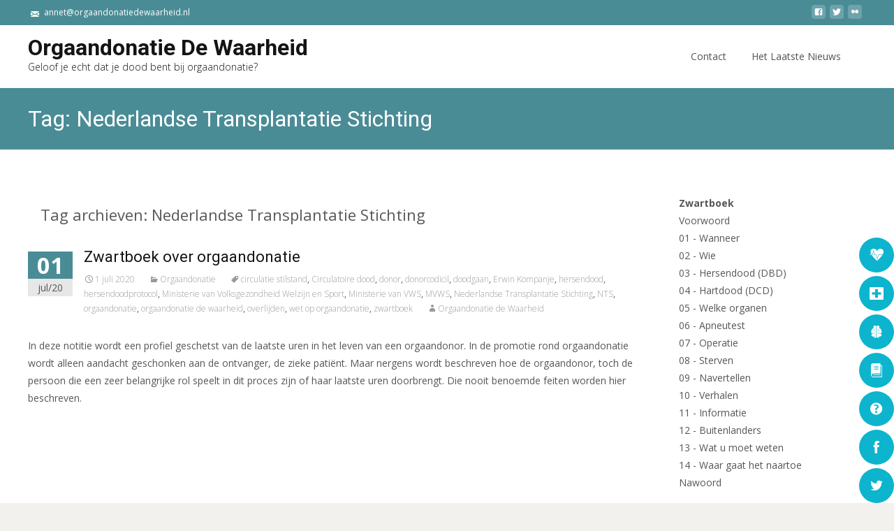

--- FILE ---
content_type: text/html; charset=UTF-8
request_url: https://orgaandonatiedewaarheid.nl/tag/nederlandse-transplantatie-stichting/
body_size: 16188
content:

<!DOCTYPE html>
<html lang="nl-NL" prefix="og: https://ogp.me/ns#">
<head>
	<meta charset="UTF-8">
	<meta name="viewport" content="width=device-width">
<meta name="google-site-verification" content="UEeo9TmqVuVOOqDlS2sbGhrBLV29LkcltbmlEN-FpjU" />
<meta name="msvalidate.01" content="BAAFF15C99EA7022DED51F8C5079314B" />
	<link rel="profile" href="http://gmpg.org/xfn/11">
	<link rel="pingback" href="https://orgaandonatiedewaarheid.nl/xmlrpc.php">
		<style>img:is([sizes="auto" i], [sizes^="auto," i]) { contain-intrinsic-size: 3000px 1500px }</style>
	
<!-- Search Engine Optimization door Rank Math - https://rankmath.com/ -->
<title>Nederlandse Transplantatie Stichting &raquo; Orgaandonatie De Waarheid</title>
<meta name="robots" content="follow, noindex"/>
<meta property="og:locale" content="nl_NL" />
<meta property="og:type" content="article" />
<meta property="og:title" content="Nederlandse Transplantatie Stichting &raquo; Orgaandonatie De Waarheid" />
<meta property="og:url" content="https://orgaandonatiedewaarheid.nl/tag/nederlandse-transplantatie-stichting/" />
<meta property="og:site_name" content="Orgaandonatie De Waarheid" />
<meta property="article:publisher" content="https://www.facebook.com/Orgaandonatie-de-waarheid-998533513556215/" />
<meta property="og:image" content="https://orgaandonatiedewaarheid.nl/wp-content/uploads/2020/09/OrgaanDonatieDeWaarheid.jpg" />
<meta property="og:image:secure_url" content="https://orgaandonatiedewaarheid.nl/wp-content/uploads/2020/09/OrgaanDonatieDeWaarheid.jpg" />
<meta property="og:image:width" content="1200" />
<meta property="og:image:height" content="630" />
<meta property="og:image:alt" content="Orgaandonatie De Waarheid" />
<meta property="og:image:type" content="image/jpeg" />
<meta name="twitter:card" content="summary_large_image" />
<meta name="twitter:title" content="Nederlandse Transplantatie Stichting &raquo; Orgaandonatie De Waarheid" />
<meta name="twitter:site" content="@annetwood" />
<meta name="twitter:image" content="https://orgaandonatiedewaarheid.nl/wp-content/uploads/2020/09/OrgaanDonatieDeWaarheid.jpg" />
<meta name="twitter:label1" content="Berichten" />
<meta name="twitter:data1" content="1" />
<script type="application/ld+json" class="rank-math-schema">{"@context":"https://schema.org","@graph":[{"@type":"Person","@id":"https://orgaandonatiedewaarheid.nl/#person","name":"Orgaandonatie de Waarheid","sameAs":["https://www.facebook.com/Orgaandonatie-de-waarheid-998533513556215/","https://twitter.com/annetwood"],"image":{"@type":"ImageObject","@id":"https://orgaandonatiedewaarheid.nl/#logo","url":"https://orgaandonatiedewaarheid.nl/wp-content/uploads/2020/09/OrgaanDonatieDeWaarheid.jpg","contentUrl":"https://orgaandonatiedewaarheid.nl/wp-content/uploads/2020/09/OrgaanDonatieDeWaarheid.jpg","caption":"Orgaandonatie de Waarheid","inLanguage":"nl-NL","width":"1200","height":"630"}},{"@type":"WebSite","@id":"https://orgaandonatiedewaarheid.nl/#website","url":"https://orgaandonatiedewaarheid.nl","name":"Orgaandonatie de Waarheid","publisher":{"@id":"https://orgaandonatiedewaarheid.nl/#person"},"inLanguage":"nl-NL"},{"@type":"CollectionPage","@id":"https://orgaandonatiedewaarheid.nl/tag/nederlandse-transplantatie-stichting/#webpage","url":"https://orgaandonatiedewaarheid.nl/tag/nederlandse-transplantatie-stichting/","name":"Nederlandse Transplantatie Stichting &raquo; Orgaandonatie De Waarheid","isPartOf":{"@id":"https://orgaandonatiedewaarheid.nl/#website"},"inLanguage":"nl-NL"}]}</script>
<!-- /Rank Math WordPress SEO plugin -->

<link rel='dns-prefetch' href='//fonts.googleapis.com' />
<link rel='dns-prefetch' href='//netdna.bootstrapcdn.com' />
<link href='https://fonts.gstatic.com' crossorigin rel='preconnect' />
<link rel="alternate" type="application/rss+xml" title="Orgaandonatie De Waarheid &raquo; feed" href="https://orgaandonatiedewaarheid.nl/feed/" />
<link rel="alternate" type="application/rss+xml" title="Orgaandonatie De Waarheid &raquo; reacties feed" href="https://orgaandonatiedewaarheid.nl/comments/feed/" />
<link rel="alternate" type="application/rss+xml" title="Orgaandonatie De Waarheid &raquo; Nederlandse Transplantatie Stichting tag feed" href="https://orgaandonatiedewaarheid.nl/tag/nederlandse-transplantatie-stichting/feed/" />
<script type="text/javascript">
/* <![CDATA[ */
window._wpemojiSettings = {"baseUrl":"https:\/\/s.w.org\/images\/core\/emoji\/16.0.1\/72x72\/","ext":".png","svgUrl":"https:\/\/s.w.org\/images\/core\/emoji\/16.0.1\/svg\/","svgExt":".svg","source":{"concatemoji":"https:\/\/orgaandonatiedewaarheid.nl\/wp-includes\/js\/wp-emoji-release.min.js?ver=6.8.3"}};
/*! This file is auto-generated */
!function(s,n){var o,i,e;function c(e){try{var t={supportTests:e,timestamp:(new Date).valueOf()};sessionStorage.setItem(o,JSON.stringify(t))}catch(e){}}function p(e,t,n){e.clearRect(0,0,e.canvas.width,e.canvas.height),e.fillText(t,0,0);var t=new Uint32Array(e.getImageData(0,0,e.canvas.width,e.canvas.height).data),a=(e.clearRect(0,0,e.canvas.width,e.canvas.height),e.fillText(n,0,0),new Uint32Array(e.getImageData(0,0,e.canvas.width,e.canvas.height).data));return t.every(function(e,t){return e===a[t]})}function u(e,t){e.clearRect(0,0,e.canvas.width,e.canvas.height),e.fillText(t,0,0);for(var n=e.getImageData(16,16,1,1),a=0;a<n.data.length;a++)if(0!==n.data[a])return!1;return!0}function f(e,t,n,a){switch(t){case"flag":return n(e,"\ud83c\udff3\ufe0f\u200d\u26a7\ufe0f","\ud83c\udff3\ufe0f\u200b\u26a7\ufe0f")?!1:!n(e,"\ud83c\udde8\ud83c\uddf6","\ud83c\udde8\u200b\ud83c\uddf6")&&!n(e,"\ud83c\udff4\udb40\udc67\udb40\udc62\udb40\udc65\udb40\udc6e\udb40\udc67\udb40\udc7f","\ud83c\udff4\u200b\udb40\udc67\u200b\udb40\udc62\u200b\udb40\udc65\u200b\udb40\udc6e\u200b\udb40\udc67\u200b\udb40\udc7f");case"emoji":return!a(e,"\ud83e\udedf")}return!1}function g(e,t,n,a){var r="undefined"!=typeof WorkerGlobalScope&&self instanceof WorkerGlobalScope?new OffscreenCanvas(300,150):s.createElement("canvas"),o=r.getContext("2d",{willReadFrequently:!0}),i=(o.textBaseline="top",o.font="600 32px Arial",{});return e.forEach(function(e){i[e]=t(o,e,n,a)}),i}function t(e){var t=s.createElement("script");t.src=e,t.defer=!0,s.head.appendChild(t)}"undefined"!=typeof Promise&&(o="wpEmojiSettingsSupports",i=["flag","emoji"],n.supports={everything:!0,everythingExceptFlag:!0},e=new Promise(function(e){s.addEventListener("DOMContentLoaded",e,{once:!0})}),new Promise(function(t){var n=function(){try{var e=JSON.parse(sessionStorage.getItem(o));if("object"==typeof e&&"number"==typeof e.timestamp&&(new Date).valueOf()<e.timestamp+604800&&"object"==typeof e.supportTests)return e.supportTests}catch(e){}return null}();if(!n){if("undefined"!=typeof Worker&&"undefined"!=typeof OffscreenCanvas&&"undefined"!=typeof URL&&URL.createObjectURL&&"undefined"!=typeof Blob)try{var e="postMessage("+g.toString()+"("+[JSON.stringify(i),f.toString(),p.toString(),u.toString()].join(",")+"));",a=new Blob([e],{type:"text/javascript"}),r=new Worker(URL.createObjectURL(a),{name:"wpTestEmojiSupports"});return void(r.onmessage=function(e){c(n=e.data),r.terminate(),t(n)})}catch(e){}c(n=g(i,f,p,u))}t(n)}).then(function(e){for(var t in e)n.supports[t]=e[t],n.supports.everything=n.supports.everything&&n.supports[t],"flag"!==t&&(n.supports.everythingExceptFlag=n.supports.everythingExceptFlag&&n.supports[t]);n.supports.everythingExceptFlag=n.supports.everythingExceptFlag&&!n.supports.flag,n.DOMReady=!1,n.readyCallback=function(){n.DOMReady=!0}}).then(function(){return e}).then(function(){var e;n.supports.everything||(n.readyCallback(),(e=n.source||{}).concatemoji?t(e.concatemoji):e.wpemoji&&e.twemoji&&(t(e.twemoji),t(e.wpemoji)))}))}((window,document),window._wpemojiSettings);
/* ]]> */
</script>
<style id='wp-emoji-styles-inline-css' type='text/css'>

	img.wp-smiley, img.emoji {
		display: inline !important;
		border: none !important;
		box-shadow: none !important;
		height: 1em !important;
		width: 1em !important;
		margin: 0 0.07em !important;
		vertical-align: -0.1em !important;
		background: none !important;
		padding: 0 !important;
	}
</style>
<link rel='stylesheet' id='wp-block-library-css' href='https://orgaandonatiedewaarheid.nl/wp-includes/css/dist/block-library/style.min.css?ver=6.8.3' type='text/css' media='all' />
<style id='wp-block-library-theme-inline-css' type='text/css'>
.wp-block-audio :where(figcaption){color:#555;font-size:13px;text-align:center}.is-dark-theme .wp-block-audio :where(figcaption){color:#ffffffa6}.wp-block-audio{margin:0 0 1em}.wp-block-code{border:1px solid #ccc;border-radius:4px;font-family:Menlo,Consolas,monaco,monospace;padding:.8em 1em}.wp-block-embed :where(figcaption){color:#555;font-size:13px;text-align:center}.is-dark-theme .wp-block-embed :where(figcaption){color:#ffffffa6}.wp-block-embed{margin:0 0 1em}.blocks-gallery-caption{color:#555;font-size:13px;text-align:center}.is-dark-theme .blocks-gallery-caption{color:#ffffffa6}:root :where(.wp-block-image figcaption){color:#555;font-size:13px;text-align:center}.is-dark-theme :root :where(.wp-block-image figcaption){color:#ffffffa6}.wp-block-image{margin:0 0 1em}.wp-block-pullquote{border-bottom:4px solid;border-top:4px solid;color:currentColor;margin-bottom:1.75em}.wp-block-pullquote cite,.wp-block-pullquote footer,.wp-block-pullquote__citation{color:currentColor;font-size:.8125em;font-style:normal;text-transform:uppercase}.wp-block-quote{border-left:.25em solid;margin:0 0 1.75em;padding-left:1em}.wp-block-quote cite,.wp-block-quote footer{color:currentColor;font-size:.8125em;font-style:normal;position:relative}.wp-block-quote:where(.has-text-align-right){border-left:none;border-right:.25em solid;padding-left:0;padding-right:1em}.wp-block-quote:where(.has-text-align-center){border:none;padding-left:0}.wp-block-quote.is-large,.wp-block-quote.is-style-large,.wp-block-quote:where(.is-style-plain){border:none}.wp-block-search .wp-block-search__label{font-weight:700}.wp-block-search__button{border:1px solid #ccc;padding:.375em .625em}:where(.wp-block-group.has-background){padding:1.25em 2.375em}.wp-block-separator.has-css-opacity{opacity:.4}.wp-block-separator{border:none;border-bottom:2px solid;margin-left:auto;margin-right:auto}.wp-block-separator.has-alpha-channel-opacity{opacity:1}.wp-block-separator:not(.is-style-wide):not(.is-style-dots){width:100px}.wp-block-separator.has-background:not(.is-style-dots){border-bottom:none;height:1px}.wp-block-separator.has-background:not(.is-style-wide):not(.is-style-dots){height:2px}.wp-block-table{margin:0 0 1em}.wp-block-table td,.wp-block-table th{word-break:normal}.wp-block-table :where(figcaption){color:#555;font-size:13px;text-align:center}.is-dark-theme .wp-block-table :where(figcaption){color:#ffffffa6}.wp-block-video :where(figcaption){color:#555;font-size:13px;text-align:center}.is-dark-theme .wp-block-video :where(figcaption){color:#ffffffa6}.wp-block-video{margin:0 0 1em}:root :where(.wp-block-template-part.has-background){margin-bottom:0;margin-top:0;padding:1.25em 2.375em}
</style>
<style id='classic-theme-styles-inline-css' type='text/css'>
/*! This file is auto-generated */
.wp-block-button__link{color:#fff;background-color:#32373c;border-radius:9999px;box-shadow:none;text-decoration:none;padding:calc(.667em + 2px) calc(1.333em + 2px);font-size:1.125em}.wp-block-file__button{background:#32373c;color:#fff;text-decoration:none}
</style>
<style id='global-styles-inline-css' type='text/css'>
:root{--wp--preset--aspect-ratio--square: 1;--wp--preset--aspect-ratio--4-3: 4/3;--wp--preset--aspect-ratio--3-4: 3/4;--wp--preset--aspect-ratio--3-2: 3/2;--wp--preset--aspect-ratio--2-3: 2/3;--wp--preset--aspect-ratio--16-9: 16/9;--wp--preset--aspect-ratio--9-16: 9/16;--wp--preset--color--black: #000000;--wp--preset--color--cyan-bluish-gray: #abb8c3;--wp--preset--color--white: #ffffff;--wp--preset--color--pale-pink: #f78da7;--wp--preset--color--vivid-red: #cf2e2e;--wp--preset--color--luminous-vivid-orange: #ff6900;--wp--preset--color--luminous-vivid-amber: #fcb900;--wp--preset--color--light-green-cyan: #7bdcb5;--wp--preset--color--vivid-green-cyan: #00d084;--wp--preset--color--pale-cyan-blue: #8ed1fc;--wp--preset--color--vivid-cyan-blue: #0693e3;--wp--preset--color--vivid-purple: #9b51e0;--wp--preset--gradient--vivid-cyan-blue-to-vivid-purple: linear-gradient(135deg,rgba(6,147,227,1) 0%,rgb(155,81,224) 100%);--wp--preset--gradient--light-green-cyan-to-vivid-green-cyan: linear-gradient(135deg,rgb(122,220,180) 0%,rgb(0,208,130) 100%);--wp--preset--gradient--luminous-vivid-amber-to-luminous-vivid-orange: linear-gradient(135deg,rgba(252,185,0,1) 0%,rgba(255,105,0,1) 100%);--wp--preset--gradient--luminous-vivid-orange-to-vivid-red: linear-gradient(135deg,rgba(255,105,0,1) 0%,rgb(207,46,46) 100%);--wp--preset--gradient--very-light-gray-to-cyan-bluish-gray: linear-gradient(135deg,rgb(238,238,238) 0%,rgb(169,184,195) 100%);--wp--preset--gradient--cool-to-warm-spectrum: linear-gradient(135deg,rgb(74,234,220) 0%,rgb(151,120,209) 20%,rgb(207,42,186) 40%,rgb(238,44,130) 60%,rgb(251,105,98) 80%,rgb(254,248,76) 100%);--wp--preset--gradient--blush-light-purple: linear-gradient(135deg,rgb(255,206,236) 0%,rgb(152,150,240) 100%);--wp--preset--gradient--blush-bordeaux: linear-gradient(135deg,rgb(254,205,165) 0%,rgb(254,45,45) 50%,rgb(107,0,62) 100%);--wp--preset--gradient--luminous-dusk: linear-gradient(135deg,rgb(255,203,112) 0%,rgb(199,81,192) 50%,rgb(65,88,208) 100%);--wp--preset--gradient--pale-ocean: linear-gradient(135deg,rgb(255,245,203) 0%,rgb(182,227,212) 50%,rgb(51,167,181) 100%);--wp--preset--gradient--electric-grass: linear-gradient(135deg,rgb(202,248,128) 0%,rgb(113,206,126) 100%);--wp--preset--gradient--midnight: linear-gradient(135deg,rgb(2,3,129) 0%,rgb(40,116,252) 100%);--wp--preset--font-size--small: 13px;--wp--preset--font-size--medium: 20px;--wp--preset--font-size--large: 36px;--wp--preset--font-size--x-large: 42px;--wp--preset--spacing--20: 0.44rem;--wp--preset--spacing--30: 0.67rem;--wp--preset--spacing--40: 1rem;--wp--preset--spacing--50: 1.5rem;--wp--preset--spacing--60: 2.25rem;--wp--preset--spacing--70: 3.38rem;--wp--preset--spacing--80: 5.06rem;--wp--preset--shadow--natural: 6px 6px 9px rgba(0, 0, 0, 0.2);--wp--preset--shadow--deep: 12px 12px 50px rgba(0, 0, 0, 0.4);--wp--preset--shadow--sharp: 6px 6px 0px rgba(0, 0, 0, 0.2);--wp--preset--shadow--outlined: 6px 6px 0px -3px rgba(255, 255, 255, 1), 6px 6px rgba(0, 0, 0, 1);--wp--preset--shadow--crisp: 6px 6px 0px rgba(0, 0, 0, 1);}:where(.is-layout-flex){gap: 0.5em;}:where(.is-layout-grid){gap: 0.5em;}body .is-layout-flex{display: flex;}.is-layout-flex{flex-wrap: wrap;align-items: center;}.is-layout-flex > :is(*, div){margin: 0;}body .is-layout-grid{display: grid;}.is-layout-grid > :is(*, div){margin: 0;}:where(.wp-block-columns.is-layout-flex){gap: 2em;}:where(.wp-block-columns.is-layout-grid){gap: 2em;}:where(.wp-block-post-template.is-layout-flex){gap: 1.25em;}:where(.wp-block-post-template.is-layout-grid){gap: 1.25em;}.has-black-color{color: var(--wp--preset--color--black) !important;}.has-cyan-bluish-gray-color{color: var(--wp--preset--color--cyan-bluish-gray) !important;}.has-white-color{color: var(--wp--preset--color--white) !important;}.has-pale-pink-color{color: var(--wp--preset--color--pale-pink) !important;}.has-vivid-red-color{color: var(--wp--preset--color--vivid-red) !important;}.has-luminous-vivid-orange-color{color: var(--wp--preset--color--luminous-vivid-orange) !important;}.has-luminous-vivid-amber-color{color: var(--wp--preset--color--luminous-vivid-amber) !important;}.has-light-green-cyan-color{color: var(--wp--preset--color--light-green-cyan) !important;}.has-vivid-green-cyan-color{color: var(--wp--preset--color--vivid-green-cyan) !important;}.has-pale-cyan-blue-color{color: var(--wp--preset--color--pale-cyan-blue) !important;}.has-vivid-cyan-blue-color{color: var(--wp--preset--color--vivid-cyan-blue) !important;}.has-vivid-purple-color{color: var(--wp--preset--color--vivid-purple) !important;}.has-black-background-color{background-color: var(--wp--preset--color--black) !important;}.has-cyan-bluish-gray-background-color{background-color: var(--wp--preset--color--cyan-bluish-gray) !important;}.has-white-background-color{background-color: var(--wp--preset--color--white) !important;}.has-pale-pink-background-color{background-color: var(--wp--preset--color--pale-pink) !important;}.has-vivid-red-background-color{background-color: var(--wp--preset--color--vivid-red) !important;}.has-luminous-vivid-orange-background-color{background-color: var(--wp--preset--color--luminous-vivid-orange) !important;}.has-luminous-vivid-amber-background-color{background-color: var(--wp--preset--color--luminous-vivid-amber) !important;}.has-light-green-cyan-background-color{background-color: var(--wp--preset--color--light-green-cyan) !important;}.has-vivid-green-cyan-background-color{background-color: var(--wp--preset--color--vivid-green-cyan) !important;}.has-pale-cyan-blue-background-color{background-color: var(--wp--preset--color--pale-cyan-blue) !important;}.has-vivid-cyan-blue-background-color{background-color: var(--wp--preset--color--vivid-cyan-blue) !important;}.has-vivid-purple-background-color{background-color: var(--wp--preset--color--vivid-purple) !important;}.has-black-border-color{border-color: var(--wp--preset--color--black) !important;}.has-cyan-bluish-gray-border-color{border-color: var(--wp--preset--color--cyan-bluish-gray) !important;}.has-white-border-color{border-color: var(--wp--preset--color--white) !important;}.has-pale-pink-border-color{border-color: var(--wp--preset--color--pale-pink) !important;}.has-vivid-red-border-color{border-color: var(--wp--preset--color--vivid-red) !important;}.has-luminous-vivid-orange-border-color{border-color: var(--wp--preset--color--luminous-vivid-orange) !important;}.has-luminous-vivid-amber-border-color{border-color: var(--wp--preset--color--luminous-vivid-amber) !important;}.has-light-green-cyan-border-color{border-color: var(--wp--preset--color--light-green-cyan) !important;}.has-vivid-green-cyan-border-color{border-color: var(--wp--preset--color--vivid-green-cyan) !important;}.has-pale-cyan-blue-border-color{border-color: var(--wp--preset--color--pale-cyan-blue) !important;}.has-vivid-cyan-blue-border-color{border-color: var(--wp--preset--color--vivid-cyan-blue) !important;}.has-vivid-purple-border-color{border-color: var(--wp--preset--color--vivid-purple) !important;}.has-vivid-cyan-blue-to-vivid-purple-gradient-background{background: var(--wp--preset--gradient--vivid-cyan-blue-to-vivid-purple) !important;}.has-light-green-cyan-to-vivid-green-cyan-gradient-background{background: var(--wp--preset--gradient--light-green-cyan-to-vivid-green-cyan) !important;}.has-luminous-vivid-amber-to-luminous-vivid-orange-gradient-background{background: var(--wp--preset--gradient--luminous-vivid-amber-to-luminous-vivid-orange) !important;}.has-luminous-vivid-orange-to-vivid-red-gradient-background{background: var(--wp--preset--gradient--luminous-vivid-orange-to-vivid-red) !important;}.has-very-light-gray-to-cyan-bluish-gray-gradient-background{background: var(--wp--preset--gradient--very-light-gray-to-cyan-bluish-gray) !important;}.has-cool-to-warm-spectrum-gradient-background{background: var(--wp--preset--gradient--cool-to-warm-spectrum) !important;}.has-blush-light-purple-gradient-background{background: var(--wp--preset--gradient--blush-light-purple) !important;}.has-blush-bordeaux-gradient-background{background: var(--wp--preset--gradient--blush-bordeaux) !important;}.has-luminous-dusk-gradient-background{background: var(--wp--preset--gradient--luminous-dusk) !important;}.has-pale-ocean-gradient-background{background: var(--wp--preset--gradient--pale-ocean) !important;}.has-electric-grass-gradient-background{background: var(--wp--preset--gradient--electric-grass) !important;}.has-midnight-gradient-background{background: var(--wp--preset--gradient--midnight) !important;}.has-small-font-size{font-size: var(--wp--preset--font-size--small) !important;}.has-medium-font-size{font-size: var(--wp--preset--font-size--medium) !important;}.has-large-font-size{font-size: var(--wp--preset--font-size--large) !important;}.has-x-large-font-size{font-size: var(--wp--preset--font-size--x-large) !important;}
:where(.wp-block-post-template.is-layout-flex){gap: 1.25em;}:where(.wp-block-post-template.is-layout-grid){gap: 1.25em;}
:where(.wp-block-columns.is-layout-flex){gap: 2em;}:where(.wp-block-columns.is-layout-grid){gap: 2em;}
:root :where(.wp-block-pullquote){font-size: 1.5em;line-height: 1.6;}
</style>
<link rel='stylesheet' id='fontawesome-6.3.0-css' href='https://orgaandonatiedewaarheid.nl/wp-content/plugins/simple-floating-menu/assets/css/fontawesome-6.3.0.css?ver=1.3.0' type='text/css' media='all' />
<link rel='stylesheet' id='eleganticons-css' href='https://orgaandonatiedewaarheid.nl/wp-content/plugins/simple-floating-menu/assets/css/eleganticons.css?ver=1.3.0' type='text/css' media='all' />
<link rel='stylesheet' id='essentialicon-css' href='https://orgaandonatiedewaarheid.nl/wp-content/plugins/simple-floating-menu/assets/css/essentialicon.css?ver=1.3.0' type='text/css' media='all' />
<link rel='stylesheet' id='iconfont-css' href='https://orgaandonatiedewaarheid.nl/wp-content/plugins/simple-floating-menu/assets/css/icofont.css?ver=1.3.0' type='text/css' media='all' />
<link rel='stylesheet' id='materialdesignicons-css' href='https://orgaandonatiedewaarheid.nl/wp-content/plugins/simple-floating-menu/assets/css/materialdesignicons.css?ver=1.3.0' type='text/css' media='all' />
<link rel='stylesheet' id='sfm-style-css' href='https://orgaandonatiedewaarheid.nl/wp-content/plugins/simple-floating-menu/assets/css/style.css?ver=1.3.0' type='text/css' media='all' />
<style id='sfm-style-inline-css' type='text/css'>
.sfm-floating-menu a.sfm-shape-button{height:50px;width:50px}.sfm-floating-menu a.sfm-shape-button{font-size:20px}.sfm-floating-menu i{top:0px}.sfm-floating-menu.horizontal{margin:0 -2.5px}.sfm-floating-menu.vertical{margin:-2.5px 0}.sfm-floating-menu.horizontal .sfm-button{margin:0 2.5px}.sfm-floating-menu.vertical .sfm-button{margin:2.5px 0}.sfm-floating-menu.top-left,.sfm-floating-menu.top-right,.sfm-floating-menu.top-middle{top:0px}.sfm-floating-menu.bottom-left,.sfm-floating-menu.bottom-right,.sfm-floating-menu.bottom-middle{bottom:0px}.sfm-floating-menu.top-left,.sfm-floating-menu.bottom-left,.sfm-floating-menu.middle-left{left:0px}.sfm-floating-menu.top-right,.sfm-floating-menu.bottom-right,.sfm-floating-menu.middle-right{right:0px}.sfm-floating-menu{z-index:9}.sfm-floating-menu .sfm-1600897267286 a.sfm-shape-button{background:#0cb4ce}.sfm-floating-menu .sfm-1600897267286 a.sfm-shape-button{color:#FFFFFF}.sfm-floating-menu .sfm-1600897267286:hover a.sfm-shape-button{background:#000000}.sfm-floating-menu .sfm-1600897267286:hover a.sfm-shape-button{color:#0cb4ce}.sfm-floating-menu .sfm-1600897267286 .sfm-tool-tip{background:#0cb4ce}.sfm-floating-menu.top-left.horizontal .sfm-1600897267286 .sfm-tool-tip:after,.sfm-floating-menu.top-middle.horizontal .sfm-1600897267286 .sfm-tool-tip:after,.sfm-floating-menu.top-right.horizontal .sfm-1600897267286 .sfm-tool-tip:after{border-color:transparent transparent #0cb4ce transparent}.sfm-floating-menu.top-left.vertical .sfm-1600897267286 .sfm-tool-tip:after,.sfm-floating-menu.top-middle.vertical .sfm-1600897267286 .sfm-tool-tip:after,.sfm-floating-menu.bottom-left.vertical .sfm-1600897267286 .sfm-tool-tip:after,.sfm-floating-menu.bottom-middle.vertical .sfm-1600897267286 .sfm-tool-tip:after,.sfm-floating-menu.middle-left.vertical .sfm-1600897267286 .sfm-tool-tip:after{border-color:transparent #0cb4ce transparent transparent}.sfm-floating-menu.top-right.vertical .sfm-1600897267286 .sfm-tool-tip:after,.sfm-floating-menu.middle-right.vertical .sfm-1600897267286 .sfm-tool-tip:after,.sfm-floating-menu.bottom-right.vertical .sfm-1600897267286 .sfm-tool-tip:after{border-color:transparent transparent transparent #0cb4ce}.sfm-floating-menu.bottom-left.horizontal .sfm-1600897267286 .sfm-tool-tip:after,.sfm-floating-menu.bottom-middle.horizontal .sfm-1600897267286 .sfm-tool-tip:after,.sfm-floating-menu.bottom-right.horizontal .sfm-1600897267286 .sfm-tool-tip:after,.sfm-floating-menu.middle-left.horizontal .sfm-1600897267286 .sfm-tool-tip:after,.sfm-floating-menu.middle-right.horizontal .sfm-1600897267286 .sfm-tool-tip:after{border-color:#0cb4ce transparent transparent transparent}.sfm-floating-menu .sfm-1600897267286 .sfm-tool-tip a{color:#FFFFFF}.sfm-floating-menu .sfm-1600896818682 a.sfm-shape-button{background:#0cb4ce}.sfm-floating-menu .sfm-1600896818682 a.sfm-shape-button{color:#FFFFFF}.sfm-floating-menu .sfm-1600896818682:hover a.sfm-shape-button{background:#000000}.sfm-floating-menu .sfm-1600896818682:hover a.sfm-shape-button{color:#0cb4ce}.sfm-floating-menu .sfm-1600896818682 .sfm-tool-tip{background:#0cb4ce}.sfm-floating-menu.top-left.horizontal .sfm-1600896818682 .sfm-tool-tip:after,.sfm-floating-menu.top-middle.horizontal .sfm-1600896818682 .sfm-tool-tip:after,.sfm-floating-menu.top-right.horizontal .sfm-1600896818682 .sfm-tool-tip:after{border-color:transparent transparent #0cb4ce transparent}.sfm-floating-menu.top-left.vertical .sfm-1600896818682 .sfm-tool-tip:after,.sfm-floating-menu.top-middle.vertical .sfm-1600896818682 .sfm-tool-tip:after,.sfm-floating-menu.bottom-left.vertical .sfm-1600896818682 .sfm-tool-tip:after,.sfm-floating-menu.bottom-middle.vertical .sfm-1600896818682 .sfm-tool-tip:after,.sfm-floating-menu.middle-left.vertical .sfm-1600896818682 .sfm-tool-tip:after{border-color:transparent #0cb4ce transparent transparent}.sfm-floating-menu.top-right.vertical .sfm-1600896818682 .sfm-tool-tip:after,.sfm-floating-menu.middle-right.vertical .sfm-1600896818682 .sfm-tool-tip:after,.sfm-floating-menu.bottom-right.vertical .sfm-1600896818682 .sfm-tool-tip:after{border-color:transparent transparent transparent #0cb4ce}.sfm-floating-menu.bottom-left.horizontal .sfm-1600896818682 .sfm-tool-tip:after,.sfm-floating-menu.bottom-middle.horizontal .sfm-1600896818682 .sfm-tool-tip:after,.sfm-floating-menu.bottom-right.horizontal .sfm-1600896818682 .sfm-tool-tip:after,.sfm-floating-menu.middle-left.horizontal .sfm-1600896818682 .sfm-tool-tip:after,.sfm-floating-menu.middle-right.horizontal .sfm-1600896818682 .sfm-tool-tip:after{border-color:#0cb4ce transparent transparent transparent}.sfm-floating-menu .sfm-1600896818682 .sfm-tool-tip a{color:#FFFFFF}.sfm-floating-menu .sfm-1600903258462 a.sfm-shape-button{background:#0cb4ce}.sfm-floating-menu .sfm-1600903258462 a.sfm-shape-button{color:#FFFFFF}.sfm-floating-menu .sfm-1600903258462:hover a.sfm-shape-button{background:#000000}.sfm-floating-menu .sfm-1600903258462:hover a.sfm-shape-button{color:#0cb4ce}.sfm-floating-menu .sfm-1600903258462 .sfm-tool-tip{background:#0cb4ce}.sfm-floating-menu.top-left.horizontal .sfm-1600903258462 .sfm-tool-tip:after,.sfm-floating-menu.top-middle.horizontal .sfm-1600903258462 .sfm-tool-tip:after,.sfm-floating-menu.top-right.horizontal .sfm-1600903258462 .sfm-tool-tip:after{border-color:transparent transparent #0cb4ce transparent}.sfm-floating-menu.top-left.vertical .sfm-1600903258462 .sfm-tool-tip:after,.sfm-floating-menu.top-middle.vertical .sfm-1600903258462 .sfm-tool-tip:after,.sfm-floating-menu.bottom-left.vertical .sfm-1600903258462 .sfm-tool-tip:after,.sfm-floating-menu.bottom-middle.vertical .sfm-1600903258462 .sfm-tool-tip:after,.sfm-floating-menu.middle-left.vertical .sfm-1600903258462 .sfm-tool-tip:after{border-color:transparent #0cb4ce transparent transparent}.sfm-floating-menu.top-right.vertical .sfm-1600903258462 .sfm-tool-tip:after,.sfm-floating-menu.middle-right.vertical .sfm-1600903258462 .sfm-tool-tip:after,.sfm-floating-menu.bottom-right.vertical .sfm-1600903258462 .sfm-tool-tip:after{border-color:transparent transparent transparent #0cb4ce}.sfm-floating-menu.bottom-left.horizontal .sfm-1600903258462 .sfm-tool-tip:after,.sfm-floating-menu.bottom-middle.horizontal .sfm-1600903258462 .sfm-tool-tip:after,.sfm-floating-menu.bottom-right.horizontal .sfm-1600903258462 .sfm-tool-tip:after,.sfm-floating-menu.middle-left.horizontal .sfm-1600903258462 .sfm-tool-tip:after,.sfm-floating-menu.middle-right.horizontal .sfm-1600903258462 .sfm-tool-tip:after{border-color:#0cb4ce transparent transparent transparent}.sfm-floating-menu .sfm-1600903258462 .sfm-tool-tip a{color:#FFFFFF}.sfm-floating-menu .sfm-5f6bbc8f1ace6 a.sfm-shape-button{background:#0cb4ce}.sfm-floating-menu .sfm-5f6bbc8f1ace6 a.sfm-shape-button{color:#FFFFFF}.sfm-floating-menu .sfm-5f6bbc8f1ace6:hover a.sfm-shape-button{background:#000000}.sfm-floating-menu .sfm-5f6bbc8f1ace6:hover a.sfm-shape-button{color:#0cb4ce}.sfm-floating-menu .sfm-5f6bbc8f1ace6 .sfm-tool-tip{background:#0cb4ce}.sfm-floating-menu.top-left.horizontal .sfm-5f6bbc8f1ace6 .sfm-tool-tip:after,.sfm-floating-menu.top-middle.horizontal .sfm-5f6bbc8f1ace6 .sfm-tool-tip:after,.sfm-floating-menu.top-right.horizontal .sfm-5f6bbc8f1ace6 .sfm-tool-tip:after{border-color:transparent transparent #0cb4ce transparent}.sfm-floating-menu.top-left.vertical .sfm-5f6bbc8f1ace6 .sfm-tool-tip:after,.sfm-floating-menu.top-middle.vertical .sfm-5f6bbc8f1ace6 .sfm-tool-tip:after,.sfm-floating-menu.bottom-left.vertical .sfm-5f6bbc8f1ace6 .sfm-tool-tip:after,.sfm-floating-menu.bottom-middle.vertical .sfm-5f6bbc8f1ace6 .sfm-tool-tip:after,.sfm-floating-menu.middle-left.vertical .sfm-5f6bbc8f1ace6 .sfm-tool-tip:after{border-color:transparent #0cb4ce transparent transparent}.sfm-floating-menu.top-right.vertical .sfm-5f6bbc8f1ace6 .sfm-tool-tip:after,.sfm-floating-menu.middle-right.vertical .sfm-5f6bbc8f1ace6 .sfm-tool-tip:after,.sfm-floating-menu.bottom-right.vertical .sfm-5f6bbc8f1ace6 .sfm-tool-tip:after{border-color:transparent transparent transparent #0cb4ce}.sfm-floating-menu.bottom-left.horizontal .sfm-5f6bbc8f1ace6 .sfm-tool-tip:after,.sfm-floating-menu.bottom-middle.horizontal .sfm-5f6bbc8f1ace6 .sfm-tool-tip:after,.sfm-floating-menu.bottom-right.horizontal .sfm-5f6bbc8f1ace6 .sfm-tool-tip:after,.sfm-floating-menu.middle-left.horizontal .sfm-5f6bbc8f1ace6 .sfm-tool-tip:after,.sfm-floating-menu.middle-right.horizontal .sfm-5f6bbc8f1ace6 .sfm-tool-tip:after{border-color:#0cb4ce transparent transparent transparent}.sfm-floating-menu .sfm-5f6bbc8f1ace6 .sfm-tool-tip a{color:#FFFFFF}.sfm-floating-menu .sfm-1600896967304 a.sfm-shape-button{background:#0cb4ce}.sfm-floating-menu .sfm-1600896967304 a.sfm-shape-button{color:#FFFFFF}.sfm-floating-menu .sfm-1600896967304:hover a.sfm-shape-button{background:#000000}.sfm-floating-menu .sfm-1600896967304:hover a.sfm-shape-button{color:#0cb4ce}.sfm-floating-menu .sfm-1600896967304 .sfm-tool-tip{background:#0cb4ce}.sfm-floating-menu.top-left.horizontal .sfm-1600896967304 .sfm-tool-tip:after,.sfm-floating-menu.top-middle.horizontal .sfm-1600896967304 .sfm-tool-tip:after,.sfm-floating-menu.top-right.horizontal .sfm-1600896967304 .sfm-tool-tip:after{border-color:transparent transparent #0cb4ce transparent}.sfm-floating-menu.top-left.vertical .sfm-1600896967304 .sfm-tool-tip:after,.sfm-floating-menu.top-middle.vertical .sfm-1600896967304 .sfm-tool-tip:after,.sfm-floating-menu.bottom-left.vertical .sfm-1600896967304 .sfm-tool-tip:after,.sfm-floating-menu.bottom-middle.vertical .sfm-1600896967304 .sfm-tool-tip:after,.sfm-floating-menu.middle-left.vertical .sfm-1600896967304 .sfm-tool-tip:after{border-color:transparent #0cb4ce transparent transparent}.sfm-floating-menu.top-right.vertical .sfm-1600896967304 .sfm-tool-tip:after,.sfm-floating-menu.middle-right.vertical .sfm-1600896967304 .sfm-tool-tip:after,.sfm-floating-menu.bottom-right.vertical .sfm-1600896967304 .sfm-tool-tip:after{border-color:transparent transparent transparent #0cb4ce}.sfm-floating-menu.bottom-left.horizontal .sfm-1600896967304 .sfm-tool-tip:after,.sfm-floating-menu.bottom-middle.horizontal .sfm-1600896967304 .sfm-tool-tip:after,.sfm-floating-menu.bottom-right.horizontal .sfm-1600896967304 .sfm-tool-tip:after,.sfm-floating-menu.middle-left.horizontal .sfm-1600896967304 .sfm-tool-tip:after,.sfm-floating-menu.middle-right.horizontal .sfm-1600896967304 .sfm-tool-tip:after{border-color:#0cb4ce transparent transparent transparent}.sfm-floating-menu .sfm-1600896967304 .sfm-tool-tip a{color:#FFFFFF}.sfm-floating-menu .sfm-1600903450686 a.sfm-shape-button{background:#0cb4ce}.sfm-floating-menu .sfm-1600903450686 a.sfm-shape-button{color:#FFFFFF}.sfm-floating-menu .sfm-1600903450686:hover a.sfm-shape-button{background:#000000}.sfm-floating-menu .sfm-1600903450686:hover a.sfm-shape-button{color:#0cb4ce}.sfm-floating-menu .sfm-1600903450686 .sfm-tool-tip{background:#0cb4ce}.sfm-floating-menu.top-left.horizontal .sfm-1600903450686 .sfm-tool-tip:after,.sfm-floating-menu.top-middle.horizontal .sfm-1600903450686 .sfm-tool-tip:after,.sfm-floating-menu.top-right.horizontal .sfm-1600903450686 .sfm-tool-tip:after{border-color:transparent transparent #0cb4ce transparent}.sfm-floating-menu.top-left.vertical .sfm-1600903450686 .sfm-tool-tip:after,.sfm-floating-menu.top-middle.vertical .sfm-1600903450686 .sfm-tool-tip:after,.sfm-floating-menu.bottom-left.vertical .sfm-1600903450686 .sfm-tool-tip:after,.sfm-floating-menu.bottom-middle.vertical .sfm-1600903450686 .sfm-tool-tip:after,.sfm-floating-menu.middle-left.vertical .sfm-1600903450686 .sfm-tool-tip:after{border-color:transparent #0cb4ce transparent transparent}.sfm-floating-menu.top-right.vertical .sfm-1600903450686 .sfm-tool-tip:after,.sfm-floating-menu.middle-right.vertical .sfm-1600903450686 .sfm-tool-tip:after,.sfm-floating-menu.bottom-right.vertical .sfm-1600903450686 .sfm-tool-tip:after{border-color:transparent transparent transparent #0cb4ce}.sfm-floating-menu.bottom-left.horizontal .sfm-1600903450686 .sfm-tool-tip:after,.sfm-floating-menu.bottom-middle.horizontal .sfm-1600903450686 .sfm-tool-tip:after,.sfm-floating-menu.bottom-right.horizontal .sfm-1600903450686 .sfm-tool-tip:after,.sfm-floating-menu.middle-left.horizontal .sfm-1600903450686 .sfm-tool-tip:after,.sfm-floating-menu.middle-right.horizontal .sfm-1600903450686 .sfm-tool-tip:after{border-color:#0cb4ce transparent transparent transparent}.sfm-floating-menu .sfm-1600903450686 .sfm-tool-tip a{color:#FFFFFF}.sfm-floating-menu .sfm-1600903506834 a.sfm-shape-button{background:#0cb4ce}.sfm-floating-menu .sfm-1600903506834 a.sfm-shape-button{color:#FFFFFF}.sfm-floating-menu .sfm-1600903506834:hover a.sfm-shape-button{background:#000000}.sfm-floating-menu .sfm-1600903506834:hover a.sfm-shape-button{color:#0cb4ce}.sfm-floating-menu .sfm-1600903506834 .sfm-tool-tip{background:#0cb4ce}.sfm-floating-menu.top-left.horizontal .sfm-1600903506834 .sfm-tool-tip:after,.sfm-floating-menu.top-middle.horizontal .sfm-1600903506834 .sfm-tool-tip:after,.sfm-floating-menu.top-right.horizontal .sfm-1600903506834 .sfm-tool-tip:after{border-color:transparent transparent #0cb4ce transparent}.sfm-floating-menu.top-left.vertical .sfm-1600903506834 .sfm-tool-tip:after,.sfm-floating-menu.top-middle.vertical .sfm-1600903506834 .sfm-tool-tip:after,.sfm-floating-menu.bottom-left.vertical .sfm-1600903506834 .sfm-tool-tip:after,.sfm-floating-menu.bottom-middle.vertical .sfm-1600903506834 .sfm-tool-tip:after,.sfm-floating-menu.middle-left.vertical .sfm-1600903506834 .sfm-tool-tip:after{border-color:transparent #0cb4ce transparent transparent}.sfm-floating-menu.top-right.vertical .sfm-1600903506834 .sfm-tool-tip:after,.sfm-floating-menu.middle-right.vertical .sfm-1600903506834 .sfm-tool-tip:after,.sfm-floating-menu.bottom-right.vertical .sfm-1600903506834 .sfm-tool-tip:after{border-color:transparent transparent transparent #0cb4ce}.sfm-floating-menu.bottom-left.horizontal .sfm-1600903506834 .sfm-tool-tip:after,.sfm-floating-menu.bottom-middle.horizontal .sfm-1600903506834 .sfm-tool-tip:after,.sfm-floating-menu.bottom-right.horizontal .sfm-1600903506834 .sfm-tool-tip:after,.sfm-floating-menu.middle-left.horizontal .sfm-1600903506834 .sfm-tool-tip:after,.sfm-floating-menu.middle-right.horizontal .sfm-1600903506834 .sfm-tool-tip:after{border-color:#0cb4ce transparent transparent transparent}.sfm-floating-menu .sfm-1600903506834 .sfm-tool-tip a{color:#FFFFFF}.sfm-floating-menu .sfm-tool-tip a{font-family:Open Sans}.sfm-floating-menu .sfm-tool-tip a{font-weight:400;font-style:normal}.sfm-floating-menu .sfm-tool-tip a{text-transform:none}.sfm-floating-menu .sfm-tool-tip a{text-decoration:none}.sfm-floating-menu .sfm-tool-tip a{font-size:16px}.sfm-floating-menu .sfm-tool-tip a{line-height:1}.sfm-floating-menu .sfm-tool-tip a{letter-spacing:0px}.sfm-floating-menu .sfm-button{--sfm-button-shadow-x:0px}.sfm-floating-menu .sfm-button{--sfm-button-shadow-y:0px}.sfm-floating-menu .sfm-button{--sfm-button-shadow-blur:0px}
</style>
<link rel='stylesheet' id='sfm-fonts-css' href='https://fonts.googleapis.com/css?family=Open+Sans%3A300%2C400%2C500%2C600%2C700%2C800%2C300i%2C400i%2C500i%2C600i%2C700i%2C800i&#038;subset=latin%2Clatin-ext&#038;ver=1.3.0' type='text/css' media='all' />
<link rel='stylesheet' id='font-awesome-css' href='//netdna.bootstrapcdn.com/font-awesome/4.1.0/css/font-awesome.min.css?ver=4.1.0' type='text/css' media='all' />
<link rel='stylesheet' id='owl-carousel-css' href='https://orgaandonatiedewaarheid.nl/wp-content/plugins/templatesnext-toolkit/css/owl.carousel.css?ver=2.2.1' type='text/css' media='all' />
<link rel='stylesheet' id='owl-carousel-transitions-css' href='https://orgaandonatiedewaarheid.nl/wp-content/plugins/templatesnext-toolkit/css/owl.transitions.css?ver=1.3.2' type='text/css' media='all' />
<link rel='stylesheet' id='colorbox-css' href='https://orgaandonatiedewaarheid.nl/wp-content/plugins/templatesnext-toolkit/css/colorbox.css?ver=1.5.14' type='text/css' media='all' />
<link rel='stylesheet' id='animate-css' href='https://orgaandonatiedewaarheid.nl/wp-content/plugins/templatesnext-toolkit/css/animate.css?ver=3.5.1' type='text/css' media='all' />
<link rel='stylesheet' id='tx-style-css' href='https://orgaandonatiedewaarheid.nl/wp-content/plugins/templatesnext-toolkit/css/tx-style.css?ver=1.01' type='text/css' media='all' />
<link rel='stylesheet' id='ez-toc-css' href='https://orgaandonatiedewaarheid.nl/wp-content/plugins/easy-table-of-contents/assets/css/screen.min.css?ver=2.0.74' type='text/css' media='all' />
<style id='ez-toc-inline-css' type='text/css'>
div#ez-toc-container .ez-toc-title {font-size: 90%;}div#ez-toc-container .ez-toc-title {font-weight: 500;}div#ez-toc-container ul li , div#ez-toc-container ul li a {font-size: 95%;}div#ez-toc-container ul li , div#ez-toc-container ul li a {font-weight: 500;}div#ez-toc-container nav ul ul li {font-size: 90%;}
</style>
<link rel='stylesheet' id='idesign-fonts-css' href='//fonts.googleapis.com/css?family=Open+Sans%3A300%2C400%2C700%2C300italic%2C400italic%2C700italic%7CRoboto%3A300%2C400%2C700&#038;subset=latin%2Clatin-ext' type='text/css' media='all' />
<link rel='stylesheet' id='genericons-css' href='https://orgaandonatiedewaarheid.nl/wp-content/themes/i-design/fonts/genericons.css?ver=2.09' type='text/css' media='all' />
<link rel='stylesheet' id='owl-carousel-theme-css' href='https://orgaandonatiedewaarheid.nl/wp-content/themes/i-design/css/owl.theme.css?ver=2014-01-12' type='text/css' media='all' />
<link rel='stylesheet' id='idesign-style-css' href='https://orgaandonatiedewaarheid.nl/wp-content/themes/i-design/style.css?ver=1.1.1' type='text/css' media='all' />
<link rel='stylesheet' id='responsive-menu-css' href='https://orgaandonatiedewaarheid.nl/wp-content/themes/i-design/inc/responsive-menu/css/wprmenu.css?ver=1.01' type='text/css' media='all' />
<link rel='stylesheet' id='bellows-css' href='https://orgaandonatiedewaarheid.nl/wp-content/plugins/bellows-accordion-menu/assets/css/bellows.min.css?ver=1.4.3' type='text/css' media='all' />
<link rel='stylesheet' id='bellows-font-awesome-css' href='https://orgaandonatiedewaarheid.nl/wp-content/plugins/bellows-accordion-menu/assets/css/fontawesome/css/font-awesome.min.css?ver=1.4.3' type='text/css' media='all' />
<link rel='stylesheet' id='bellows-blue-material-css' href='https://orgaandonatiedewaarheid.nl/wp-content/plugins/bellows-accordion-menu/assets/css/skins/blue-material.css?ver=1.4.3' type='text/css' media='all' />
<!--n2css--><!--n2js--><script type="text/javascript" src="https://orgaandonatiedewaarheid.nl/wp-includes/js/jquery/jquery.min.js?ver=3.7.1" id="jquery-core-js"></script>
<script type="text/javascript" src="https://orgaandonatiedewaarheid.nl/wp-includes/js/jquery/jquery-migrate.min.js?ver=3.4.1" id="jquery-migrate-js"></script>
<link rel="https://api.w.org/" href="https://orgaandonatiedewaarheid.nl/wp-json/" /><link rel="alternate" title="JSON" type="application/json" href="https://orgaandonatiedewaarheid.nl/wp-json/wp/v2/tags/28" /><link rel="EditURI" type="application/rsd+xml" title="RSD" href="https://orgaandonatiedewaarheid.nl/xmlrpc.php?rsd" />
<meta name="generator" content="WordPress 6.8.3" />
<style id="bellows-custom-generated-css">
/* Status: Loaded from Transient */

</style><style type="text/css">
body {font-family: Open Sans; font-size: 14px; color: #575757;}h1,h2,h3,h4,h5,h6,.comment-reply-title,.widget .widget-title, .entry-header h1.entry-title {font-family: Roboto, Georgia, serif; }.themecolor {color: #4a8c96;}.themebgcolor {background-color: #4a8c96;}.themebordercolor {border-color: #4a8c96;}.tx-slider .owl-pagination .owl-page > span { background: transparent; border-color: #4a8c96;  }.tx-slider .owl-pagination .owl-page.active > span { background-color: #4a8c96; }.tx-slider .owl-controls .owl-buttons .owl-next, .tx-slider .owl-controls .owl-buttons .owl-prev { background-color: #4a8c96; }#ibanner .ibanner.nxs-gradient .nx-slider .da-img:after { background: rgba(231,14,119,.72); background: linear-gradient(135deg, rgba(231,14,119,.72) 0%, rgba(250,162,20,.72) 100%);}a,a:visited,.blog-columns .comments-link a:hover, .socialicons ul.social li a:hover .socico {color: #4a8c96;}input:focus,textarea:focus {border: 1px solid #4a8c96;}button,input[type="submit"],input[type="button"],input[type="reset"],.nav-container .current_page_item > a > span,.nav-container .current_page_ancestor > a > span,.nav-container .current-menu-item > a span,.nav-container .current-menu-ancestor > a > span,.nav-container li a:hover span {background-color: #4a8c96;}.nav-container li:hover > a,.nav-container li a:hover {color: #4a8c96;}.nav-container .sub-menu,.nav-container .children {border-top: 2px solid #4a8c96;}.ibanner,.da-dots span.da-dots-current,.tx-cta a.cta-button, .utilitybar {background-color: #4a8c96;}#ft-post .entry-thumbnail:hover > .comments-link,.tx-folio-img .folio-links .folio-linkico,.tx-folio-img .folio-links .folio-zoomico {background-color: #4a8c96;}.entry-header h1.entry-title a:hover,.entry-header > .entry-meta a:hover {color: #4a8c96;}.featured-area div.entry-summary > p > a.moretag:hover, .nav-container .tx-highlight:after {background-color: #4a8c96;}.site-content div.entry-thumbnail .stickyonimg,.site-content div.entry-thumbnail .dateonimg,.site-content div.entry-nothumb .stickyonimg,.site-content div.entry-nothumb .dateonimg {background-color: #4a8c96;}.entry-meta a,.entry-content a,.comment-content a,.entry-content a:visited {color: #4a8c96;}.format-status .entry-content .page-links a,.format-gallery .entry-content .page-links a,.format-chat .entry-content .page-links a,.format-quote .entry-content .page-links a,.page-links a {background: #4a8c96;border: 1px solid #4a8c96;color: #ffffff;}.format-gallery .entry-content .page-links a:hover,.format-audio .entry-content .page-links a:hover,.format-status .entry-content .page-links a:hover,.format-video .entry-content .page-links a:hover,.format-chat .entry-content .page-links a:hover,.format-quote .entry-content .page-links a:hover,.page-links a:hover {color: #4a8c96;}.iheader.front {background-color: #4a8c96;}.navigation a,.tx-post-row .tx-folio-title a:hover,.tx-blog .tx-blog-item h3.tx-post-title a:hover {color: #4a8c96;}.paging-navigation div.navigation > ul > li a:hover,.paging-navigation div.navigation > ul > li.active > a {color: #4a8c96;	border-color: #4a8c96;}.comment-author .fn,.comment-author .url,.comment-reply-link,.comment-reply-login,.comment-body .reply a,.widget a:hover {color: #4a8c96;}.widget_calendar a:hover {background-color: #4a8c96;	color: #ffffff;	}.widget_calendar td#next a:hover,.widget_calendar td#prev a:hover {background-color: #4a8c96;color: #ffffff;}.site-footer div.widget-area .widget a:hover, .nx-fullscreen .site-header:not(.fixeddiv) .nav-container .nav-menu > li > a:hover {color: #4a8c96;}.site-main div.widget-area .widget_calendar a:hover,.site-footer div.widget-area .widget_calendar a:hover {	background-color: #4a8c96;color: #ffffff;}.widget a:visited { color: #373737;}.widget a:hover,.entry-header h1.entry-title a:hover,.error404 .page-title:before,.tx-post-comm:after {color: #4a8c96;}.da-dots > span > span, body:not(.max-header) ul.nav-menu > li.nx-highlight:before {background-color: #4a8c96;}.iheader,.format-status, .nx-preloader .nx-ispload {background-color: #4a8c96;}.tx-cta {border-left: 6px solid #4a8c96;}.paging-navigation #posts-nav > span:hover, .paging-navigation #posts-nav > a:hover, .paging-navigation #posts-nav > span.current, .paging-navigation #posts-nav > a.current, .paging-navigation div.navigation > ul > li a:hover, .paging-navigation div.navigation > ul > li > span.current, .paging-navigation div.navigation > ul > li.active > a {border: 1px solid #4a8c96;color: #4a8c96;}.entry-title a { color: #141412;}.nav-container ul.nav-menu > li > ul a:hover { background-color:#4a8c96; color: #FFF; }.site-footer .widget-area .widget input[type="submit"],.site .tx-slider .tx-slide-button a,.ibanner .da-slider .owl-item.active .da-link  { background-color: #4a8c96; color: #FFF; }.site-footer .widget-area .widget input[type="submit"]:hover,.site .tx-slider .tx-slide-button a:hover  { background-color: #373737; color: #FFF; }.nav-container .sub-menu, .nav-container .children { border-bottom: 4px solid #4a8c96;}.tx-service .tx-service-icon span {background-color:#4a8c96; color: #FFF; border: 4px solid #e7e7e7;}.tx-service .tx-service-icon span i {color: #FFF;}.tx-service:hover .tx-service-icon span {background-color: #FFF; color:#4a8c96; border: 4px solid #4a8c96;}.tx-service:hover .tx-service-icon span i {color: #4a8c96;}.ibanner .da-slider .owl-controls .owl-page span { border-color:#4a8c96; }.ibanner .da-slider .owl-controls .owl-page.active span, .ibanner .da-slider .owl-controls.clickable .owl-page:hover span {  background-color: #4a8c96; }.sldprev, .ibanner .da-slider .owl-prev, .sldnext, .ibanner .da-slider .owl-next {  background-color: #4a8c96; }.site-footer .widget-area .widget input[type="submit"],.site .tx-slider .tx-slide-button a,.ibanner .da-slider .owl-item.active .da-link  { background-color: #4a8c96; color: #FFF; }.site-footer .widget-area .widget input[type="submit"]:hover,.site .tx-slider .tx-slide-button a:hover  { background-color: #373737; color: #FFF; }.colored-drop .nav-container ul ul a, .colored-drop ul.nav-container ul a, .colored-drop ul.nav-container ul, .colored-drop .nav-container ul ul {background-color: #4a8c96;}.pagination .nav-links > span:hover, .pagination .nav-links > a:hover, .pagination .nav-links > span.current, .pagination .nav-links > a.current { color: #4a8c96; border-color: #4a8c96; } .vslider_button, .vslider_button:visited { background-color:#4a8c96!important; }.header-iconwrap .header-icons.woocart > a .cart-counts, .woocommerce ul.products li.product .button {background-color:#4a8c96;}.header-icons.woocart .cartdrop.widget_shopping_cart.nx-animate { border-top-color:#4a8c96;}.woocommerce ul.products li.product .onsale, .woocommerce span.onsale { background-color: #4a8c96; color: #FFF; }.tx-prod-carousel .owl-carousel .owl-controls .owl-buttons .owl-next, .tx-prod-carousel .owl-carousel .owl-controls .owl-buttons .owl-prev { background-color: #4a8c96; color: #FFF; }.max-header .nav-container > ul > li:hover > a, .max-header .nav-container > ul > li.current-menu-parent > a {	background-color: #4a8c96;	}.max-header .nav-container > ul > li.current-menu-item > a, .max-header .nav-container > ul > li.current_page_item > a {	background-color: #4a8c96;	}.max-header .nav-container > ul > li.current-menu-parent > a, .max-header .nav-container > ul > li.current-menu-ancestor > a {	background-color: #4a8c96;	}.max-header .nav-container > ul > li > a:hover {	background-color: #4a8c96;	}.max-header .nav-container > ul.menuhovered > li.current-menu-parent:not(:hover) > a,	.max-header .nav-container > ul.menuhovered > li.current-menu-item:not(:hover) > a {	background-color: #4a8c96;	}.max-header .nav-container > ul.menuhovered > li.current_page_item:not(:hover) > a, .max-header .nav-container > ul.menuhovered > li.current-menu-parent:not(:hover) > a {	background-color: #4a8c96;	}.max-header .nav-container > ul.menuhovered > li.current-menu-ancestor:not(:hover) > a {	background-color: #4a8c96;	}.max-header .nav-container .current_page_item > a > span, .max-header .nav-container .current_page_ancestor > a > span{	background-color: #4a8c96;	}.max-header .nav-container .current-menu-item > a span, .max-header .nav-container .current-menu-ancestor > a > span{	background-color: #4a8c96;	}.max-header .nav-container li a:hover span {	background-color: #4a8c96;	}</style>
		<style id="wprmenu_css" type="text/css" >
			/* apply appearance settings */
			.menu-toggle {
				display: none!important;
			}
			@media (max-width: 1069px) {
				.menu-toggle,.topsearch {
					display: none!important;
				}				
			}
			#wprmenu_bar {
				background: #0cb4ce;
			}
			#wprmenu_bar .menu_title, #wprmenu_bar .wprmenu_icon_menu {
				color: #F2F2F2;
			}
			#wprmenu_menu {
				background: #2E2E2E!important;
			}
			#wprmenu_menu.wprmenu_levels ul li {
				border-bottom:1px solid #131212;
				border-top:1px solid #0D0D0D;
			}
			#wprmenu_menu ul li a {
				color: #CFCFCF;
			}
			#wprmenu_menu ul li a:hover {
				color: #606060;
			}
			#wprmenu_menu.wprmenu_levels a.wprmenu_parent_item {
				border-left:1px solid #0D0D0D;
			}
			#wprmenu_menu .wprmenu_icon_par {
				color: #CFCFCF;
			}
			#wprmenu_menu .wprmenu_icon_par:hover {
				color: #606060;
			}
			#wprmenu_menu.wprmenu_levels ul li ul {
				border-top:1px solid #131212;
			}
			#wprmenu_bar .wprmenu_icon span {
				background: #FFFFFF;
			}
			
			#wprmenu_menu.left {
				width:80%;
				left: -80%;
			    right: auto;
			}
			#wprmenu_menu.right {
				width:80%;
			    right: -80%;
			    left: auto;
			}
			#wprmenu_menu input.search-field {
				padding: 6px 6px;
				background-color: #999;
				color: #333;
				border: #666;
				margin: 6px 6px;
			}
			#wprmenu_menu input.search-field:focus {
				background-color: #CCC;
				color: #000;
			}			

			
						/* show the bar and hide othere navigation elements */
			@media only screen and (max-width: 1069px) {
				html { padding-top: 42px!important; }
				#wprmenu_bar { display: block!important; }
				div#wpadminbar { position: fixed; }
							}
		</style>
		<style type="text/css" id="custom-background-css">
body.custom-background { background-color: #f3f1ed; background-image: url("https://orgaandonatiedewaarheid.nl/wp-content/themes/i-design/images/default-bg.png"); background-position: left top; background-size: auto; background-repeat: repeat; background-attachment: scroll; }
</style>
	<link rel="icon" href="https://orgaandonatiedewaarheid.nl/wp-content/uploads/2020/09/cropped-Favicon-32x32.png" sizes="32x32" />
<link rel="icon" href="https://orgaandonatiedewaarheid.nl/wp-content/uploads/2020/09/cropped-Favicon-192x192.png" sizes="192x192" />
<link rel="apple-touch-icon" href="https://orgaandonatiedewaarheid.nl/wp-content/uploads/2020/09/cropped-Favicon-180x180.png" />
<meta name="msapplication-TileImage" content="https://orgaandonatiedewaarheid.nl/wp-content/uploads/2020/09/cropped-Favicon-270x270.png" />
<style id="kirki-inline-styles">.site-header .home-link img{max-height:64px;}.site-header.fixeddiv .home-link img{max-height:48px;}.ibanner.nxs-semitrans .nx-slider .da-img:after{background-color:rgba(0,0,0,.32);}/* cyrillic-ext */
@font-face {
  font-family: 'Open Sans';
  font-style: normal;
  font-weight: 400;
  font-stretch: normal;
  font-display: swap;
  src: url(https://orgaandonatiedewaarheid.nl/wp-content/fonts/open-sans/font) format('woff');
  unicode-range: U+0460-052F, U+1C80-1C8A, U+20B4, U+2DE0-2DFF, U+A640-A69F, U+FE2E-FE2F;
}
/* cyrillic */
@font-face {
  font-family: 'Open Sans';
  font-style: normal;
  font-weight: 400;
  font-stretch: normal;
  font-display: swap;
  src: url(https://orgaandonatiedewaarheid.nl/wp-content/fonts/open-sans/font) format('woff');
  unicode-range: U+0301, U+0400-045F, U+0490-0491, U+04B0-04B1, U+2116;
}
/* greek-ext */
@font-face {
  font-family: 'Open Sans';
  font-style: normal;
  font-weight: 400;
  font-stretch: normal;
  font-display: swap;
  src: url(https://orgaandonatiedewaarheid.nl/wp-content/fonts/open-sans/font) format('woff');
  unicode-range: U+1F00-1FFF;
}
/* greek */
@font-face {
  font-family: 'Open Sans';
  font-style: normal;
  font-weight: 400;
  font-stretch: normal;
  font-display: swap;
  src: url(https://orgaandonatiedewaarheid.nl/wp-content/fonts/open-sans/font) format('woff');
  unicode-range: U+0370-0377, U+037A-037F, U+0384-038A, U+038C, U+038E-03A1, U+03A3-03FF;
}
/* hebrew */
@font-face {
  font-family: 'Open Sans';
  font-style: normal;
  font-weight: 400;
  font-stretch: normal;
  font-display: swap;
  src: url(https://orgaandonatiedewaarheid.nl/wp-content/fonts/open-sans/font) format('woff');
  unicode-range: U+0307-0308, U+0590-05FF, U+200C-2010, U+20AA, U+25CC, U+FB1D-FB4F;
}
/* math */
@font-face {
  font-family: 'Open Sans';
  font-style: normal;
  font-weight: 400;
  font-stretch: normal;
  font-display: swap;
  src: url(https://orgaandonatiedewaarheid.nl/wp-content/fonts/open-sans/font) format('woff');
  unicode-range: U+0302-0303, U+0305, U+0307-0308, U+0310, U+0312, U+0315, U+031A, U+0326-0327, U+032C, U+032F-0330, U+0332-0333, U+0338, U+033A, U+0346, U+034D, U+0391-03A1, U+03A3-03A9, U+03B1-03C9, U+03D1, U+03D5-03D6, U+03F0-03F1, U+03F4-03F5, U+2016-2017, U+2034-2038, U+203C, U+2040, U+2043, U+2047, U+2050, U+2057, U+205F, U+2070-2071, U+2074-208E, U+2090-209C, U+20D0-20DC, U+20E1, U+20E5-20EF, U+2100-2112, U+2114-2115, U+2117-2121, U+2123-214F, U+2190, U+2192, U+2194-21AE, U+21B0-21E5, U+21F1-21F2, U+21F4-2211, U+2213-2214, U+2216-22FF, U+2308-230B, U+2310, U+2319, U+231C-2321, U+2336-237A, U+237C, U+2395, U+239B-23B7, U+23D0, U+23DC-23E1, U+2474-2475, U+25AF, U+25B3, U+25B7, U+25BD, U+25C1, U+25CA, U+25CC, U+25FB, U+266D-266F, U+27C0-27FF, U+2900-2AFF, U+2B0E-2B11, U+2B30-2B4C, U+2BFE, U+3030, U+FF5B, U+FF5D, U+1D400-1D7FF, U+1EE00-1EEFF;
}
/* symbols */
@font-face {
  font-family: 'Open Sans';
  font-style: normal;
  font-weight: 400;
  font-stretch: normal;
  font-display: swap;
  src: url(https://orgaandonatiedewaarheid.nl/wp-content/fonts/open-sans/font) format('woff');
  unicode-range: U+0001-000C, U+000E-001F, U+007F-009F, U+20DD-20E0, U+20E2-20E4, U+2150-218F, U+2190, U+2192, U+2194-2199, U+21AF, U+21E6-21F0, U+21F3, U+2218-2219, U+2299, U+22C4-22C6, U+2300-243F, U+2440-244A, U+2460-24FF, U+25A0-27BF, U+2800-28FF, U+2921-2922, U+2981, U+29BF, U+29EB, U+2B00-2BFF, U+4DC0-4DFF, U+FFF9-FFFB, U+10140-1018E, U+10190-1019C, U+101A0, U+101D0-101FD, U+102E0-102FB, U+10E60-10E7E, U+1D2C0-1D2D3, U+1D2E0-1D37F, U+1F000-1F0FF, U+1F100-1F1AD, U+1F1E6-1F1FF, U+1F30D-1F30F, U+1F315, U+1F31C, U+1F31E, U+1F320-1F32C, U+1F336, U+1F378, U+1F37D, U+1F382, U+1F393-1F39F, U+1F3A7-1F3A8, U+1F3AC-1F3AF, U+1F3C2, U+1F3C4-1F3C6, U+1F3CA-1F3CE, U+1F3D4-1F3E0, U+1F3ED, U+1F3F1-1F3F3, U+1F3F5-1F3F7, U+1F408, U+1F415, U+1F41F, U+1F426, U+1F43F, U+1F441-1F442, U+1F444, U+1F446-1F449, U+1F44C-1F44E, U+1F453, U+1F46A, U+1F47D, U+1F4A3, U+1F4B0, U+1F4B3, U+1F4B9, U+1F4BB, U+1F4BF, U+1F4C8-1F4CB, U+1F4D6, U+1F4DA, U+1F4DF, U+1F4E3-1F4E6, U+1F4EA-1F4ED, U+1F4F7, U+1F4F9-1F4FB, U+1F4FD-1F4FE, U+1F503, U+1F507-1F50B, U+1F50D, U+1F512-1F513, U+1F53E-1F54A, U+1F54F-1F5FA, U+1F610, U+1F650-1F67F, U+1F687, U+1F68D, U+1F691, U+1F694, U+1F698, U+1F6AD, U+1F6B2, U+1F6B9-1F6BA, U+1F6BC, U+1F6C6-1F6CF, U+1F6D3-1F6D7, U+1F6E0-1F6EA, U+1F6F0-1F6F3, U+1F6F7-1F6FC, U+1F700-1F7FF, U+1F800-1F80B, U+1F810-1F847, U+1F850-1F859, U+1F860-1F887, U+1F890-1F8AD, U+1F8B0-1F8BB, U+1F8C0-1F8C1, U+1F900-1F90B, U+1F93B, U+1F946, U+1F984, U+1F996, U+1F9E9, U+1FA00-1FA6F, U+1FA70-1FA7C, U+1FA80-1FA89, U+1FA8F-1FAC6, U+1FACE-1FADC, U+1FADF-1FAE9, U+1FAF0-1FAF8, U+1FB00-1FBFF;
}
/* vietnamese */
@font-face {
  font-family: 'Open Sans';
  font-style: normal;
  font-weight: 400;
  font-stretch: normal;
  font-display: swap;
  src: url(https://orgaandonatiedewaarheid.nl/wp-content/fonts/open-sans/font) format('woff');
  unicode-range: U+0102-0103, U+0110-0111, U+0128-0129, U+0168-0169, U+01A0-01A1, U+01AF-01B0, U+0300-0301, U+0303-0304, U+0308-0309, U+0323, U+0329, U+1EA0-1EF9, U+20AB;
}
/* latin-ext */
@font-face {
  font-family: 'Open Sans';
  font-style: normal;
  font-weight: 400;
  font-stretch: normal;
  font-display: swap;
  src: url(https://orgaandonatiedewaarheid.nl/wp-content/fonts/open-sans/font) format('woff');
  unicode-range: U+0100-02BA, U+02BD-02C5, U+02C7-02CC, U+02CE-02D7, U+02DD-02FF, U+0304, U+0308, U+0329, U+1D00-1DBF, U+1E00-1E9F, U+1EF2-1EFF, U+2020, U+20A0-20AB, U+20AD-20C0, U+2113, U+2C60-2C7F, U+A720-A7FF;
}
/* latin */
@font-face {
  font-family: 'Open Sans';
  font-style: normal;
  font-weight: 400;
  font-stretch: normal;
  font-display: swap;
  src: url(https://orgaandonatiedewaarheid.nl/wp-content/fonts/open-sans/font) format('woff');
  unicode-range: U+0000-00FF, U+0131, U+0152-0153, U+02BB-02BC, U+02C6, U+02DA, U+02DC, U+0304, U+0308, U+0329, U+2000-206F, U+20AC, U+2122, U+2191, U+2193, U+2212, U+2215, U+FEFF, U+FFFD;
}/* cyrillic-ext */
@font-face {
  font-family: 'Roboto';
  font-style: normal;
  font-weight: 400;
  font-stretch: normal;
  font-display: swap;
  src: url(https://orgaandonatiedewaarheid.nl/wp-content/fonts/roboto/font) format('woff');
  unicode-range: U+0460-052F, U+1C80-1C8A, U+20B4, U+2DE0-2DFF, U+A640-A69F, U+FE2E-FE2F;
}
/* cyrillic */
@font-face {
  font-family: 'Roboto';
  font-style: normal;
  font-weight: 400;
  font-stretch: normal;
  font-display: swap;
  src: url(https://orgaandonatiedewaarheid.nl/wp-content/fonts/roboto/font) format('woff');
  unicode-range: U+0301, U+0400-045F, U+0490-0491, U+04B0-04B1, U+2116;
}
/* greek-ext */
@font-face {
  font-family: 'Roboto';
  font-style: normal;
  font-weight: 400;
  font-stretch: normal;
  font-display: swap;
  src: url(https://orgaandonatiedewaarheid.nl/wp-content/fonts/roboto/font) format('woff');
  unicode-range: U+1F00-1FFF;
}
/* greek */
@font-face {
  font-family: 'Roboto';
  font-style: normal;
  font-weight: 400;
  font-stretch: normal;
  font-display: swap;
  src: url(https://orgaandonatiedewaarheid.nl/wp-content/fonts/roboto/font) format('woff');
  unicode-range: U+0370-0377, U+037A-037F, U+0384-038A, U+038C, U+038E-03A1, U+03A3-03FF;
}
/* math */
@font-face {
  font-family: 'Roboto';
  font-style: normal;
  font-weight: 400;
  font-stretch: normal;
  font-display: swap;
  src: url(https://orgaandonatiedewaarheid.nl/wp-content/fonts/roboto/font) format('woff');
  unicode-range: U+0302-0303, U+0305, U+0307-0308, U+0310, U+0312, U+0315, U+031A, U+0326-0327, U+032C, U+032F-0330, U+0332-0333, U+0338, U+033A, U+0346, U+034D, U+0391-03A1, U+03A3-03A9, U+03B1-03C9, U+03D1, U+03D5-03D6, U+03F0-03F1, U+03F4-03F5, U+2016-2017, U+2034-2038, U+203C, U+2040, U+2043, U+2047, U+2050, U+2057, U+205F, U+2070-2071, U+2074-208E, U+2090-209C, U+20D0-20DC, U+20E1, U+20E5-20EF, U+2100-2112, U+2114-2115, U+2117-2121, U+2123-214F, U+2190, U+2192, U+2194-21AE, U+21B0-21E5, U+21F1-21F2, U+21F4-2211, U+2213-2214, U+2216-22FF, U+2308-230B, U+2310, U+2319, U+231C-2321, U+2336-237A, U+237C, U+2395, U+239B-23B7, U+23D0, U+23DC-23E1, U+2474-2475, U+25AF, U+25B3, U+25B7, U+25BD, U+25C1, U+25CA, U+25CC, U+25FB, U+266D-266F, U+27C0-27FF, U+2900-2AFF, U+2B0E-2B11, U+2B30-2B4C, U+2BFE, U+3030, U+FF5B, U+FF5D, U+1D400-1D7FF, U+1EE00-1EEFF;
}
/* symbols */
@font-face {
  font-family: 'Roboto';
  font-style: normal;
  font-weight: 400;
  font-stretch: normal;
  font-display: swap;
  src: url(https://orgaandonatiedewaarheid.nl/wp-content/fonts/roboto/font) format('woff');
  unicode-range: U+0001-000C, U+000E-001F, U+007F-009F, U+20DD-20E0, U+20E2-20E4, U+2150-218F, U+2190, U+2192, U+2194-2199, U+21AF, U+21E6-21F0, U+21F3, U+2218-2219, U+2299, U+22C4-22C6, U+2300-243F, U+2440-244A, U+2460-24FF, U+25A0-27BF, U+2800-28FF, U+2921-2922, U+2981, U+29BF, U+29EB, U+2B00-2BFF, U+4DC0-4DFF, U+FFF9-FFFB, U+10140-1018E, U+10190-1019C, U+101A0, U+101D0-101FD, U+102E0-102FB, U+10E60-10E7E, U+1D2C0-1D2D3, U+1D2E0-1D37F, U+1F000-1F0FF, U+1F100-1F1AD, U+1F1E6-1F1FF, U+1F30D-1F30F, U+1F315, U+1F31C, U+1F31E, U+1F320-1F32C, U+1F336, U+1F378, U+1F37D, U+1F382, U+1F393-1F39F, U+1F3A7-1F3A8, U+1F3AC-1F3AF, U+1F3C2, U+1F3C4-1F3C6, U+1F3CA-1F3CE, U+1F3D4-1F3E0, U+1F3ED, U+1F3F1-1F3F3, U+1F3F5-1F3F7, U+1F408, U+1F415, U+1F41F, U+1F426, U+1F43F, U+1F441-1F442, U+1F444, U+1F446-1F449, U+1F44C-1F44E, U+1F453, U+1F46A, U+1F47D, U+1F4A3, U+1F4B0, U+1F4B3, U+1F4B9, U+1F4BB, U+1F4BF, U+1F4C8-1F4CB, U+1F4D6, U+1F4DA, U+1F4DF, U+1F4E3-1F4E6, U+1F4EA-1F4ED, U+1F4F7, U+1F4F9-1F4FB, U+1F4FD-1F4FE, U+1F503, U+1F507-1F50B, U+1F50D, U+1F512-1F513, U+1F53E-1F54A, U+1F54F-1F5FA, U+1F610, U+1F650-1F67F, U+1F687, U+1F68D, U+1F691, U+1F694, U+1F698, U+1F6AD, U+1F6B2, U+1F6B9-1F6BA, U+1F6BC, U+1F6C6-1F6CF, U+1F6D3-1F6D7, U+1F6E0-1F6EA, U+1F6F0-1F6F3, U+1F6F7-1F6FC, U+1F700-1F7FF, U+1F800-1F80B, U+1F810-1F847, U+1F850-1F859, U+1F860-1F887, U+1F890-1F8AD, U+1F8B0-1F8BB, U+1F8C0-1F8C1, U+1F900-1F90B, U+1F93B, U+1F946, U+1F984, U+1F996, U+1F9E9, U+1FA00-1FA6F, U+1FA70-1FA7C, U+1FA80-1FA89, U+1FA8F-1FAC6, U+1FACE-1FADC, U+1FADF-1FAE9, U+1FAF0-1FAF8, U+1FB00-1FBFF;
}
/* vietnamese */
@font-face {
  font-family: 'Roboto';
  font-style: normal;
  font-weight: 400;
  font-stretch: normal;
  font-display: swap;
  src: url(https://orgaandonatiedewaarheid.nl/wp-content/fonts/roboto/font) format('woff');
  unicode-range: U+0102-0103, U+0110-0111, U+0128-0129, U+0168-0169, U+01A0-01A1, U+01AF-01B0, U+0300-0301, U+0303-0304, U+0308-0309, U+0323, U+0329, U+1EA0-1EF9, U+20AB;
}
/* latin-ext */
@font-face {
  font-family: 'Roboto';
  font-style: normal;
  font-weight: 400;
  font-stretch: normal;
  font-display: swap;
  src: url(https://orgaandonatiedewaarheid.nl/wp-content/fonts/roboto/font) format('woff');
  unicode-range: U+0100-02BA, U+02BD-02C5, U+02C7-02CC, U+02CE-02D7, U+02DD-02FF, U+0304, U+0308, U+0329, U+1D00-1DBF, U+1E00-1E9F, U+1EF2-1EFF, U+2020, U+20A0-20AB, U+20AD-20C0, U+2113, U+2C60-2C7F, U+A720-A7FF;
}
/* latin */
@font-face {
  font-family: 'Roboto';
  font-style: normal;
  font-weight: 400;
  font-stretch: normal;
  font-display: swap;
  src: url(https://orgaandonatiedewaarheid.nl/wp-content/fonts/roboto/font) format('woff');
  unicode-range: U+0000-00FF, U+0131, U+0152-0153, U+02BB-02BC, U+02C6, U+02DA, U+02DC, U+0304, U+0308, U+0329, U+2000-206F, U+20AC, U+2122, U+2191, U+2193, U+2212, U+2215, U+FEFF, U+FFFD;
}</style></head>
<body class="archive tag tag-nederlandse-transplantatie-stichting tag-28 custom-background wp-embed-responsive wp-theme-i-design sidebar no-avatars nx-wide onecol-blog max-header" style="">
			<div id="page" class="hfeed site">

    	<div class="pacer-cover"></div>

            	<div id="utilitybar" class="utilitybar ">
        	<div class="ubarinnerwrap">
                <div class="socialicons">
                    <ul class="social"><li><a href="https://www.facebook.com/Orgaandonatie-de-waarheid-998533513556215/" title="facebook" target="_blank"><i class="genericon socico genericon-facebook"></i></a></li><li><a href="https://twitter.com/annetwood" title="twitter" target="_blank"><i class="genericon socico genericon-twitter"></i></a></li><li><a href="http://m.me/998533513556215" title="flickr" target="_blank"><i class="genericon socico genericon-flickr"></i></a></li></ul>                </div>
                                
				                <div class="topphone top_email">
                    <i class="topbarico genericon genericon-mail"></i>
                                            <a href="mailto:annet@orgaandonatiedewaarheid.nl" target="_blank">annet@orgaandonatiedewaarheid.nl</a>                                        
                </div>
                 
                
                                                              
            </div> 
        </div>
        		        
                <div class="headerwrap">
            <header id="masthead" class="site-header" role="banner">
         		<div class="headerinnerwrap">

					                        <span id="site-titlendesc">
                            <a class="home-link" href="https://orgaandonatiedewaarheid.nl/" title="Orgaandonatie De Waarheid" rel="home">
                                <h1 class="site-title">Orgaandonatie De Waarheid</h1>
                                <h2 class="site-description">Geloof je echt dat je dood bent bij orgaandonatie?</h2>   
                            </a>
                        </span>
                    	                    
        				<div class="nx-logo-shortcut" data-addtrans-logo="Voeg transparant logo toe"></div>
                    <div id="navbar" class="navbar">
                        <nav id="site-navigation" class="navigation main-navigation" role="navigation">
                            <h3 class="menu-toggle">Menu</h3>
                            <a class="screen-reader-text skip-link" href="#content" title="Spring naar inhoud">Spring naar inhoud</a>
                            <div class="nav-container"><ul id="menu-orgaandonatie" class="nav-menu"><li id="menu-item-352" class="menu-item menu-item-type-post_type menu-item-object-page menu-item-has-children menu-item-352"><a href="https://orgaandonatiedewaarheid.nl/contact-opnemen-met-annet-wood-orgaandonatie-de-waarheid/">Contact</a>
<ul class="sub-menu">
	<li id="menu-item-134" class="menu-item menu-item-type-post_type menu-item-object-page menu-item-134"><a href="https://orgaandonatiedewaarheid.nl/orgaandonatie-de-waarheid/">Wat gebeurt er met je als je komt te overlijden en je bent orgaandonor?</a></li>
	<li id="menu-item-353" class="menu-item menu-item-type-post_type menu-item-object-page menu-item-353"><a href="https://orgaandonatiedewaarheid.nl/narcose-bij-orgaandonatie/">Narcose bij orgaandonatie</a></li>
	<li id="menu-item-354" class="menu-item menu-item-type-post_type menu-item-object-page menu-item-354"><a href="https://orgaandonatiedewaarheid.nl/hersendood-is-dood-of-toch-niet/">Hersendood</a></li>
	<li id="menu-item-130" class="menu-item menu-item-type-post_type menu-item-object-post menu-item-has-children menu-item-130"><a href="https://orgaandonatiedewaarheid.nl/zwartboek-over-orgaandonatie/">Zwartboek</a>
	<ul class="sub-menu">
		<li id="menu-item-140" class="menu-item menu-item-type-post_type menu-item-object-post menu-item-140"><a href="https://orgaandonatiedewaarheid.nl/zwartboek-over-orgaandonatie/">Voorwoord</a></li>
		<li id="menu-item-133" class="menu-item menu-item-type-post_type menu-item-object-page menu-item-133"><a href="https://orgaandonatiedewaarheid.nl/wanneer-krijgt-u-met-orgaandonatie-te-maken/">H1  Wanneer</a></li>
		<li id="menu-item-132" class="menu-item menu-item-type-post_type menu-item-object-page menu-item-132"><a href="https://orgaandonatiedewaarheid.nl/hoofdstuk-2-wie-zijn-de-orgaandonoren/">H2  Wie</a></li>
		<li id="menu-item-131" class="menu-item menu-item-type-post_type menu-item-object-page menu-item-131"><a href="https://orgaandonatiedewaarheid.nl/hoofdstuk-3-hersendood-dbd/">H3 Hersendood</a></li>
		<li id="menu-item-201" class="menu-item menu-item-type-post_type menu-item-object-page menu-item-201"><a href="https://orgaandonatiedewaarheid.nl/hoofdstuk-4-hartdood-dcd/">H4  Circulatie</a></li>
		<li id="menu-item-200" class="menu-item menu-item-type-post_type menu-item-object-page menu-item-200"><a href="https://orgaandonatiedewaarheid.nl/hoofdstuk-5-welke-organen-en-weefsels-worden-weggenomen/">H5 Wat</a></li>
		<li id="menu-item-199" class="menu-item menu-item-type-post_type menu-item-object-page menu-item-199"><a href="https://orgaandonatiedewaarheid.nl/hoofdstuk-6-de-orgaandonor-ondergaat-de-apneutest/">H6 Apneutest</a></li>
		<li id="menu-item-198" class="menu-item menu-item-type-post_type menu-item-object-page menu-item-198"><a href="https://orgaandonatiedewaarheid.nl/hoofdstuk-7-de-orgaandonor-tijdens-de-voorbereiding-en-de-uitname-operatie/">H7 Voorbereiding en operatie</a></li>
		<li id="menu-item-197" class="menu-item menu-item-type-post_type menu-item-object-page menu-item-197"><a href="https://orgaandonatiedewaarheid.nl/hoofdstuk-8-de-orgaandonor-mag-sterven/">H8 De donor mag sterven</a></li>
		<li id="menu-item-196" class="menu-item menu-item-type-post_type menu-item-object-page menu-item-196"><a href="https://orgaandonatiedewaarheid.nl/zij-konden-het-navertellen/">H9 Zij konden het navertellen</a></li>
		<li id="menu-item-195" class="menu-item menu-item-type-post_type menu-item-object-page menu-item-195"><a href="https://orgaandonatiedewaarheid.nl/verhalen-die-de-wenkbrauwen-doen-fronsen/">H10 Verhalen</a></li>
		<li id="menu-item-194" class="menu-item menu-item-type-post_type menu-item-object-page menu-item-194"><a href="https://orgaandonatiedewaarheid.nl/informatievoorziening/">H11 Informatievoorziening</a></li>
		<li id="menu-item-193" class="menu-item menu-item-type-post_type menu-item-object-page menu-item-193"><a href="https://orgaandonatiedewaarheid.nl/wetgeving-over-buitenlanders-in-nederland/">H12 Buitenlanders</a></li>
		<li id="menu-item-192" class="menu-item menu-item-type-post_type menu-item-object-page menu-item-192"><a href="https://orgaandonatiedewaarheid.nl/wat-u-moet-weten/">H13 Wat u moet weten</a></li>
		<li id="menu-item-191" class="menu-item menu-item-type-post_type menu-item-object-page menu-item-191"><a href="https://orgaandonatiedewaarheid.nl/waar-gaat-het-naar-toe/">H14 Waar gaat het naar toe</a></li>
		<li id="menu-item-205" class="menu-item menu-item-type-post_type menu-item-object-page menu-item-205"><a href="https://orgaandonatiedewaarheid.nl/zwartboek-orgaandonatie/">Nawoord</a></li>
	</ul>
</li>
</ul>
</li>
<li id="menu-item-386" class="menu-item menu-item-type-post_type menu-item-object-page menu-item-386"><a href="https://orgaandonatiedewaarheid.nl/het-laatste-nieuws/">Het Laatste Nieuws</a></li>
</ul></div>							
                        </nav><!-- #site-navigation -->
                        
						
                                            </div><!-- #navbar -->
                    <div class="clear"></div>
                </div>
            </header><!-- #masthead -->
        </div>
                
        <!-- #Banner -->
                <div class="iheader nx-titlebar">
        	<div class="titlebar">
            	
                <h1 class="entry-title">Tag: <span>Nederlandse Transplantatie Stichting</span></h1><div class="nx-breadcrumb"></div>               
            <div class="clear"></div>	
            </div>
        </div>
        
				<div id="main" class="site-main">

	<div id="primary" class="content-area">
		<div id="content" class="site-content" role="main">

					<header class="archive-header">
				<h1 class="archive-title">Tag archieven: Nederlandse Transplantatie Stichting</h1>

							</header><!-- .archive-header -->

										
    <article id="post-66" class="post-66 post type-post status-publish format-standard hentry category-orgaandonatie-de-waarheid tag-circulatie-stilstand tag-circulatoire-dood tag-donor tag-donorcodicil tag-doodgaan tag-erwin-kompanje tag-hersendood tag-hersendoodprotocol tag-ministerie-van-volksgezondheid-welzijn-en-sport tag-ministerie-van-vws tag-mvws tag-nederlandse-transplantatie-stichting tag-nts tag-orgaandonatie tag-orgaandonatie-de-waarheid tag-overlijden tag-wet-op-orgaandonatie tag-zwartboek">
    
    	<div class="meta-img">
		        	<div class="entry-nothumb">
            	                	<div class="noimg-bg"></div>
                    <div class="dateonimg">
                        <span class="pdate">01</span><span class="pmonth">jul/20</span>
                    </div>
                            </div>         
                </div>
        
        <div class="post-mainpart">    
            <header class="entry-header">
                                <h1 class="entry-title">
                    <a href="https://orgaandonatiedewaarheid.nl/zwartboek-over-orgaandonatie/" rel="bookmark">Zwartboek over orgaandonatie</a>
                </h1>
                        
                <div class="entry-meta">
                    <span class="date"><a href="https://orgaandonatiedewaarheid.nl/zwartboek-over-orgaandonatie/" title="Permalink naar Zwartboek over orgaandonatie" rel="bookmark"><time class="entry-date" datetime="2020-07-01T09:00:00+00:00">1 juli 2020</time></a></span><span class="categories-links"><a href="https://orgaandonatiedewaarheid.nl/category/orgaandonatie-de-waarheid/" rel="category tag">Orgaandonatie</a></span><span class="tags-links"><a href="https://orgaandonatiedewaarheid.nl/tag/circulatie-stilstand/" rel="tag">circulatie stilstand</a>, <a href="https://orgaandonatiedewaarheid.nl/tag/circulatoire-dood/" rel="tag">Circulatoire dood</a>, <a href="https://orgaandonatiedewaarheid.nl/tag/donor/" rel="tag">donor</a>, <a href="https://orgaandonatiedewaarheid.nl/tag/donorcodicil/" rel="tag">donorcodicil</a>, <a href="https://orgaandonatiedewaarheid.nl/tag/doodgaan/" rel="tag">doodgaan</a>, <a href="https://orgaandonatiedewaarheid.nl/tag/erwin-kompanje/" rel="tag">Erwin Kompanje</a>, <a href="https://orgaandonatiedewaarheid.nl/tag/hersendood/" rel="tag">hersendood</a>, <a href="https://orgaandonatiedewaarheid.nl/tag/hersendoodprotocol/" rel="tag">hersendoodprotocol</a>, <a href="https://orgaandonatiedewaarheid.nl/tag/ministerie-van-volksgezondheid-welzijn-en-sport/" rel="tag">Ministerie van Volksgezondheid Welzijn en Sport</a>, <a href="https://orgaandonatiedewaarheid.nl/tag/ministerie-van-vws/" rel="tag">Ministerie van VWS</a>, <a href="https://orgaandonatiedewaarheid.nl/tag/mvws/" rel="tag">MVWS</a>, <a href="https://orgaandonatiedewaarheid.nl/tag/nederlandse-transplantatie-stichting/" rel="tag">Nederlandse Transplantatie Stichting</a>, <a href="https://orgaandonatiedewaarheid.nl/tag/nts/" rel="tag">NTS</a>, <a href="https://orgaandonatiedewaarheid.nl/tag/orgaandonatie/" rel="tag">orgaandonatie</a>, <a href="https://orgaandonatiedewaarheid.nl/tag/orgaandonatie-de-waarheid/" rel="tag">orgaandonatie de waarheid</a>, <a href="https://orgaandonatiedewaarheid.nl/tag/overlijden/" rel="tag">overlijden</a>, <a href="https://orgaandonatiedewaarheid.nl/tag/wet-op-orgaandonatie/" rel="tag">wet op orgaandonatie</a>, <a href="https://orgaandonatiedewaarheid.nl/tag/zwartboek/" rel="tag">zwartboek</a></span><span class="author vcard"><a class="url fn n" href="https://orgaandonatiedewaarheid.nl/author/henny/" title="Toon alle berichten van Orgaandonatie de Waarheid" rel="author">Orgaandonatie de Waarheid</a></span>                                    </div><!-- .entry-meta -->
            </header><!-- .entry-header -->
        
                        <div class="entry-summary">
                <p>In deze notitie wordt een profiel geschetst van de laatste uren in het leven van een orgaandonor. In de promotie rond orgaandonatie wordt alleen aandacht geschonken aan de ontvanger, de zieke patiënt. Maar nergens wordt beschreven hoe de orgaandonor, toch de persoon die een zeer belangrijke rol speelt in dit proces zijn of haar laatste uren doorbrengt. Die nooit benoemde feiten worden hier beschreven.</p>
<a class="moretag noptoppad" href="https://orgaandonatiedewaarheid.nl/zwartboek-over-orgaandonatie/">Lees verder...</a>            </div><!-- .entry-summary -->
                    
            <footer class="entry-meta">
                        
                            </footer><!-- .entry-meta -->
        </div>
    </article><!-- #post -->    

        

			
                        

		
		</div><!-- #content -->
			<div id="tertiary" class="sidebar-container" role="complementary">
		<div class="sidebar-inner">
			<div class="widget-area" id="sidebar-widgets">
				<aside id="custom_html-2" class="widget_text widget widget_custom_html"><div class="textwidget custom-html-widget"><strong>Zwartboek</strong><br>
<a href="https://orgaandonatiedewaarheid.nl/zwartboek-over-orgaandonatie/" class="rank-math-link">Voorwoord</a><br>
<a href="https://orgaandonatiedewaarheid.nl/wanneer-krijgt-u-met-orgaandonatie-te-maken/" class="rank-math-link">01 - Wanneer</a><br>
<a href="https://orgaandonatiedewaarheid.nl/hoofdstuk-2-wie-zijn-de-orgaandonoren/" class="rank-math-link">02 - Wie</a><br>
<a href="https://orgaandonatiedewaarheid.nl/hoofdstuk-3-hersendood-dbd/" class="rank-math-link">03 - Hersendood (DBD)</a><br>
<a href="https://orgaandonatiedewaarheid.nl/hoofdstuk-4-hartdood-dcd/" class="rank-math-link">04 - Hartdood (DCD)</a><br>
<a href="https://orgaandonatiedewaarheid.nl/hoofdstuk-5-welke-organen-en-weefsels-worden-weggenomen/" class="rank-math-link">05 - Welke organen</a><br>
<a href="https://orgaandonatiedewaarheid.nl/hoofdstuk-6-de-orgaandonor-ondergaat-de-apneutest/" class="rank-math-link">06 - Apneutest</a><br>
<a href="https://orgaandonatiedewaarheid.nl/hoofdstuk-7-de-orgaandonor-tijdens-de-voorbereiding-en-de-uitname-operatie/" class="rank-math-link">07 - Operatie</a><br>
<a href="https://orgaandonatiedewaarheid.nl/hoofdstuk-8-de-orgaandonor-mag-sterven/" class="rank-math-link">08 - Sterven</a><br>
<a href="https://orgaandonatiedewaarheid.nl/zij-konden-het-navertellen/" class="rank-math-link">09 - Navertellen</a><br>
<a href="https://orgaandonatiedewaarheid.nl/verhalen-die-de-wenkbrauwen-doen-fronsen/" class="rank-math-link">10 - Verhalen</a><br>
<a href="https://orgaandonatiedewaarheid.nl/informatievoorziening/" class="rank-math-link">11 - Informatie</a><br>
<a href="https://orgaandonatiedewaarheid.nl/wetgeving-over-buitenlanders-in-nederland/" class="rank-math-link">12 - Buitenlanders</a><br>
<a href="https://orgaandonatiedewaarheid.nl/wat-u-moet-weten/" class="rank-math-link">13 - Wat u moet weten</a><br>
<a href="https://orgaandonatiedewaarheid.nl/waar-gaat-het-naar-toe/" class="rank-math-link">14 - Waar gaat het naartoe</a><br>
<a href="https://orgaandonatiedewaarheid.nl/zwartboek-orgaandonatie/" class="rank-math-link">Nawoord</a><br><br>
<b><a href="https://orgaandonatiedewaarheid.nl/lesbrief-over-orgaandonatie/" class="rank-math-link">Lesbrief</a></b></div></aside>			</div><!-- .widget-area -->
		</div><!-- .sidebar-inner -->
	</div><!-- #tertiary -->
	</div><!-- #primary -->



		</div><!-- #main -->
        <div class="tx-footer-filler"></div>
		<footer id="colophon" class="site-footer" role="contentinfo">
                	<div class="footer-bg clearfix">
                <div class="widget-wrap">
                                    </div>
			</div>
		        	<div class="site-info">
                <div class="copyright">
                	Copyright &copy;  Orgaandonatie De Waarheid                </div>            
            	<div class="credit-info">
					<a href="http://wordpress.org/" title="Semantisch persoonlijk publicatieplatform">
						Gerealiseerd door WordPress                    </a>
                    , Theme                    <a href="http://www.templatesnext.org/i-design/" title="Multipurpose WordPress Theme" rel="designer">
                   		i-design					</a>
					 by TemplatesNext. 
                </div>

			</div><!-- .site-info -->
		</footer><!-- #colophon -->
	</div><!-- #page -->

	<script type="speculationrules">
{"prefetch":[{"source":"document","where":{"and":[{"href_matches":"\/*"},{"not":{"href_matches":["\/wp-*.php","\/wp-admin\/*","\/wp-content\/uploads\/*","\/wp-content\/*","\/wp-content\/plugins\/*","\/wp-content\/themes\/i-design\/*","\/*\\?(.+)"]}},{"not":{"selector_matches":"a[rel~=\"nofollow\"]"}},{"not":{"selector_matches":".no-prefetch, .no-prefetch a"}}]},"eagerness":"conservative"}]}
</script>
                    <div class="sfm-floating-menu bottom-right sfm-round vertical">
                        
                                                        <div class="sfm-button sfm-1600897267286">
                                                                            <div class="sfm-tool-tip"><a  href="https://orgaandonatiedewaarheid.nl/orgaandonatie-de-waarheid/">Ben jij als orgaandonor geregistreerd</a></div>
                                                                        <a class="sfm-shape-button"  href="https://orgaandonatiedewaarheid.nl/orgaandonatie-de-waarheid/"><i class="icofont-heart-beat-alt"></i></a>
                                </div>
                                                                <div class="sfm-button sfm-1600896818682">
                                                                            <div class="sfm-tool-tip"><a  href="https://orgaandonatiedewaarheid.nl/narcose-bij-orgaandonatie/">Narcose bij orgaandonatie</a></div>
                                                                        <a class="sfm-shape-button"  href="https://orgaandonatiedewaarheid.nl/narcose-bij-orgaandonatie/"><i class="icofont-medical-sign"></i></a>
                                </div>
                                                                <div class="sfm-button sfm-1600903258462">
                                                                            <div class="sfm-tool-tip"><a  href="https://orgaandonatiedewaarheid.nl/hersendood-is-dood-of-toch-niet/">Hersendood is toch dood, of niet ...</a></div>
                                                                        <a class="sfm-shape-button"  href="https://orgaandonatiedewaarheid.nl/hersendood-is-dood-of-toch-niet/"><i class="icofont-brain"></i></a>
                                </div>
                                                                <div class="sfm-button sfm-5f6bbc8f1ace6">
                                                                            <div class="sfm-tool-tip"><a  href="https://orgaandonatiedewaarheid.nl/zwartboek-over-orgaandonatie/">Zwartboek Orgaandonatie</a></div>
                                                                        <a class="sfm-shape-button"  href="https://orgaandonatiedewaarheid.nl/zwartboek-over-orgaandonatie/"><i class="icofont-book-alt"></i></a>
                                </div>
                                                                <div class="sfm-button sfm-1600896967304">
                                                                            <div class="sfm-tool-tip"><a  href="https://orgaandonatiedewaarheid.nl/lesbrief-over-orgaandonatie/">Vragen en Antwoorden over orgaandonatie | Lesbrief</a></div>
                                                                        <a class="sfm-shape-button"  href="https://orgaandonatiedewaarheid.nl/lesbrief-over-orgaandonatie/"><i class="icofont-question-circle"></i></a>
                                </div>
                                                                <div class="sfm-button sfm-1600903450686">
                                                                            <div class="sfm-tool-tip"><a target="_blank" href="https://www.facebook.com/Orgaandonatie-de-waarheid-998533513556215/">Volg \&#039;Orgaandonatie de Waarheid\&#039; op Facebook</a></div>
                                                                        <a class="sfm-shape-button" target="_blank" href="https://www.facebook.com/Orgaandonatie-de-waarheid-998533513556215/"><i class="icofont-facebook"></i></a>
                                </div>
                                                                <div class="sfm-button sfm-1600903506834">
                                                                            <div class="sfm-tool-tip"><a target="_blank" href="https://twitter.com/annetwood">Volg Annet Wood op Twitter</a></div>
                                                                        <a class="sfm-shape-button" target="_blank" href="https://twitter.com/annetwood"><i class="icofont-twitter"></i></a>
                                </div>
                                                    </div>
                    <script type="text/javascript" src="https://orgaandonatiedewaarheid.nl/wp-content/plugins/simple-floating-menu/assets/js/custom-scripts.js?ver=1.3.0" id="sfm-custom-scripts-js"></script>
<script type="text/javascript" src="https://orgaandonatiedewaarheid.nl/wp-includes/js/imagesloaded.min.js?ver=5.0.0" id="imagesloaded-js"></script>
<script type="text/javascript" src="https://orgaandonatiedewaarheid.nl/wp-includes/js/masonry.min.js?ver=4.2.2" id="masonry-js"></script>
<script type="text/javascript" src="https://orgaandonatiedewaarheid.nl/wp-includes/js/jquery/jquery.masonry.min.js?ver=3.1.2b" id="jquery-masonry-js"></script>
<script type="text/javascript" src="https://orgaandonatiedewaarheid.nl/wp-content/plugins/templatesnext-toolkit/js/owl.carousel.min.js?ver=1.3.2" id="owl-carousel-js"></script>
<script type="text/javascript" src="https://orgaandonatiedewaarheid.nl/wp-content/plugins/templatesnext-toolkit/js/jquery.colorbox-min.js?ver=1.5.14" id="colorbox-js"></script>
<script type="text/javascript" src="https://orgaandonatiedewaarheid.nl/wp-content/plugins/templatesnext-toolkit/js/jquery.inview.min.js?ver=1.0.0" id="inview-js"></script>
<script type="text/javascript" src="https://orgaandonatiedewaarheid.nl/wp-content/plugins/templatesnext-toolkit/js/tx-script.js?ver=2013-07-18" id="tx-script-js"></script>
<script type="text/javascript" src="https://orgaandonatiedewaarheid.nl/wp-content/themes/i-design/js/waypoints.min.js?ver=2014-01-13" id="idesign-waypoint-js"></script>
<script type="text/javascript" src="https://orgaandonatiedewaarheid.nl/wp-content/themes/i-design/js/functions.js?ver=1.1.1" id="idesign-script-js"></script>
<script type="text/javascript" src="https://orgaandonatiedewaarheid.nl/wp-content/themes/i-design/inc/responsive-menu/js/jquery.transit.min.js?ver=2017-03-16" id="jquery.transit-js"></script>
<script type="text/javascript" src="https://orgaandonatiedewaarheid.nl/wp-content/themes/i-design/inc/responsive-menu/js/jquery.sidr.js?ver=2017-03-16" id="sidr-js"></script>
<script type="text/javascript" id="wprmenu.js-js-extra">
/* <![CDATA[ */
var wprmenu = {"zooming":"yes","from_width":"1069","swipe":"yes"};
/* ]]> */
</script>
<script type="text/javascript" src="https://orgaandonatiedewaarheid.nl/wp-content/themes/i-design/inc/responsive-menu/js/wprmenu.js?ver=2017-03-16" id="wprmenu.js-js"></script>
<script type="text/javascript" id="bellows-js-extra">
/* <![CDATA[ */
var bellows_data = {"config":{"main":{"folding":"multiple","current":"off","slide_speed":400}},"v":"1.4.3"};
/* ]]> */
</script>
<script type="text/javascript" src="https://orgaandonatiedewaarheid.nl/wp-content/plugins/bellows-accordion-menu/assets/js/bellows.min.js?ver=1.4.3" id="bellows-js"></script>
		<div id="wprmenu_bar" class="wprmenu_bar">
			<div class="wprmenu_icon">
				<span class="wprmenu_ic_1"></span>
				<span class="wprmenu_ic_2"></span>
				<span class="wprmenu_ic_3"></span>
			</div>
			<div class="menu_title">
				Navigatie			</div>
		</div>

		<div id="wprmenu_menu" class="wprmenu_levels left wprmenu_custom_icons">
						<ul id="wprmenu_menu_ul">
				<li class="menu-item menu-item-type-post_type menu-item-object-page menu-item-has-children menu-item-352"><a href="https://orgaandonatiedewaarheid.nl/contact-opnemen-met-annet-wood-orgaandonatie-de-waarheid/">Contact</a>
<ul class="sub-menu">
	<li class="menu-item menu-item-type-post_type menu-item-object-page menu-item-134"><a href="https://orgaandonatiedewaarheid.nl/orgaandonatie-de-waarheid/">Wat gebeurt er met je als je komt te overlijden en je bent orgaandonor?</a></li>
	<li class="menu-item menu-item-type-post_type menu-item-object-page menu-item-353"><a href="https://orgaandonatiedewaarheid.nl/narcose-bij-orgaandonatie/">Narcose bij orgaandonatie</a></li>
	<li class="menu-item menu-item-type-post_type menu-item-object-page menu-item-354"><a href="https://orgaandonatiedewaarheid.nl/hersendood-is-dood-of-toch-niet/">Hersendood</a></li>
	<li class="menu-item menu-item-type-post_type menu-item-object-post menu-item-has-children menu-item-130"><a href="https://orgaandonatiedewaarheid.nl/zwartboek-over-orgaandonatie/">Zwartboek</a>
	<ul class="sub-menu">
		<li class="menu-item menu-item-type-post_type menu-item-object-post menu-item-140"><a href="https://orgaandonatiedewaarheid.nl/zwartboek-over-orgaandonatie/">Voorwoord</a></li>
		<li class="menu-item menu-item-type-post_type menu-item-object-page menu-item-133"><a href="https://orgaandonatiedewaarheid.nl/wanneer-krijgt-u-met-orgaandonatie-te-maken/">H1  Wanneer</a></li>
		<li class="menu-item menu-item-type-post_type menu-item-object-page menu-item-132"><a href="https://orgaandonatiedewaarheid.nl/hoofdstuk-2-wie-zijn-de-orgaandonoren/">H2  Wie</a></li>
		<li class="menu-item menu-item-type-post_type menu-item-object-page menu-item-131"><a href="https://orgaandonatiedewaarheid.nl/hoofdstuk-3-hersendood-dbd/">H3 Hersendood</a></li>
		<li class="menu-item menu-item-type-post_type menu-item-object-page menu-item-201"><a href="https://orgaandonatiedewaarheid.nl/hoofdstuk-4-hartdood-dcd/">H4  Circulatie</a></li>
		<li class="menu-item menu-item-type-post_type menu-item-object-page menu-item-200"><a href="https://orgaandonatiedewaarheid.nl/hoofdstuk-5-welke-organen-en-weefsels-worden-weggenomen/">H5 Wat</a></li>
		<li class="menu-item menu-item-type-post_type menu-item-object-page menu-item-199"><a href="https://orgaandonatiedewaarheid.nl/hoofdstuk-6-de-orgaandonor-ondergaat-de-apneutest/">H6 Apneutest</a></li>
		<li class="menu-item menu-item-type-post_type menu-item-object-page menu-item-198"><a href="https://orgaandonatiedewaarheid.nl/hoofdstuk-7-de-orgaandonor-tijdens-de-voorbereiding-en-de-uitname-operatie/">H7 Voorbereiding en operatie</a></li>
		<li class="menu-item menu-item-type-post_type menu-item-object-page menu-item-197"><a href="https://orgaandonatiedewaarheid.nl/hoofdstuk-8-de-orgaandonor-mag-sterven/">H8 De donor mag sterven</a></li>
		<li class="menu-item menu-item-type-post_type menu-item-object-page menu-item-196"><a href="https://orgaandonatiedewaarheid.nl/zij-konden-het-navertellen/">H9 Zij konden het navertellen</a></li>
		<li class="menu-item menu-item-type-post_type menu-item-object-page menu-item-195"><a href="https://orgaandonatiedewaarheid.nl/verhalen-die-de-wenkbrauwen-doen-fronsen/">H10 Verhalen</a></li>
		<li class="menu-item menu-item-type-post_type menu-item-object-page menu-item-194"><a href="https://orgaandonatiedewaarheid.nl/informatievoorziening/">H11 Informatievoorziening</a></li>
		<li class="menu-item menu-item-type-post_type menu-item-object-page menu-item-193"><a href="https://orgaandonatiedewaarheid.nl/wetgeving-over-buitenlanders-in-nederland/">H12 Buitenlanders</a></li>
		<li class="menu-item menu-item-type-post_type menu-item-object-page menu-item-192"><a href="https://orgaandonatiedewaarheid.nl/wat-u-moet-weten/">H13 Wat u moet weten</a></li>
		<li class="menu-item menu-item-type-post_type menu-item-object-page menu-item-191"><a href="https://orgaandonatiedewaarheid.nl/waar-gaat-het-naar-toe/">H14 Waar gaat het naar toe</a></li>
		<li class="menu-item menu-item-type-post_type menu-item-object-page menu-item-205"><a href="https://orgaandonatiedewaarheid.nl/zwartboek-orgaandonatie/">Nawoord</a></li>
	</ul>
</li>
</ul>
</li>
<li class="menu-item menu-item-type-post_type menu-item-object-page menu-item-386"><a href="https://orgaandonatiedewaarheid.nl/het-laatste-nieuws/">Het Laatste Nieuws</a></li>
			</ul>
			 
			<div class="wpr_search">
				<form role="search" method="get" class="search-form" action="https://orgaandonatiedewaarheid.nl/">
	<label>
		<span class="screen-reader-text">Zoek naar: ...</span>
		<input type="search" class="search-field" placeholder="Zoek..." value="" name="s" title="Zoek naar: ..." />
	</label>
    	
    <input type="submit" class="search-submit" value="Zoeken" />
</form>			</div>
					</div>
		</body>
</html>